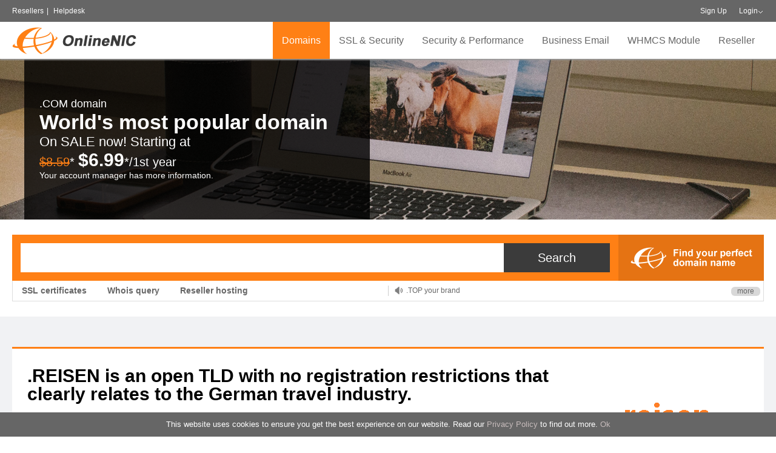

--- FILE ---
content_type: text/html; charset=UTF-8
request_url: http://www.onlinenic.com/en/Domains/domainsinfo/52/272.html
body_size: 18194
content:
<!DOCTYPE html>
<html>
<head>
    <meta charset="UTF-8">
    <meta name="renderer" content="webkit">
    <meta http-equiv="X-UA-Compatible" content="IE=edge,chrome=1">
    <meta name="viewport" content="width=device-width, initial-scale=1.0, maximum-scale=1.0, user-scalable=0"/>
    <meta name="apple-mobile-web-app-capable" content="yes"/>
    <meta name="apple-mobile-web-app-status-bar-style" content="black"/>
    <meta name="format-detection" content="telephone=no"/>
    <meta name="wap-font-scale" content="no">
    <meta name="description" content="Register .REISEN Domain Names - Find your .REISEN domain at OnlineNIC, a leading registrar. Buy a cheap .REISEN domain name now.">
<title>.REISEN Domain Name - register .REISEN domain</title>    
<script type="text/javascript" src="/en/public/default/js/jquery.1.12.4.min.js"></script>
    <script type="text/javascript" src="/en/public/default/js/jquery.scrollTo.min.js"></script>
    <script type="text/javascript" async src="/en/public/default/js/henfon.js"></script>
    <script type="text/javascript" async src="/en/public/default/js/login.js"></script>
    <link rel="stylesheet" rel="preload" type="text/css" href="/en/public/default/js/theme/default/layer.css">
    <script type="text/javascript" async src="/en/public/default/js/layer.js"></script>
    <!--    <script type="text/javascript" async src="--><!--public/default/js/portrayal.js"></script>-->
    <link href="/en/public/default/css/main.css" type="text/css" rel="stylesheet">
    <!-- Google Tag Manager -->
    <script>(function(w,d,s,l,i){w[l]=w[l]||[];w[l].push({'gtm.start':
            new Date().getTime(),event:'gtm.js'});var f=d.getElementsByTagName(s)[0],
            j=d.createElement(s),dl=l!='dataLayer'?'&l='+l:'';j.async=true;j.src=
            'https://www.googletagmanager.com/gtm.js?id='+i+dl;f.parentNode.insertBefore(j,f);
        })(window,document,'script','dataLayer','GTM-NJ8ZJVS');</script>
    <!-- End Google Tag Manager -->
    <style>
        .conls a {
            display: block;
            width: 34%;
            margin: 15px 3% 0;
            float: left;
        }
        .wrap {
            width: 1240px;
        }
        .cloud1 {
            width: 50%;
            margin-left: -6%;
        }
        .cloud2 {
            width: 50%;
            position: absolute;
            right: 0;
            border: none;
            border-left: 1px solid rgba(200,200,200,0.2);
            padding-left: 3%;
        }
        .cloud_mod {
            width: 21%;
            display: inline-block;
            padding-top: 7%;
        }
        .cloud_mod_t1 {
            font-family: 'Myriad Pro Bold', 'Myriad Pro';
            font-weight: 700;
            font-size: 16px;
            cursor: pointer;
            margin-bottom: 20px;
            color: #FFCC99;

        }
        .cloud_mod_t2 {
            margin: 10px;
            margin-bottom: 20px;
        }
        .cloud_mod_t2 a,.cloud_mod_t2 a:hover {
            color: #fff!important;
            font-family: 'Myriad Pro Bold', 'Myriad Pro';
            font-size: 16px;
            cursor: pointer;
            margin-bottom: 20px;
            border: 2px solid #fff;
            padding: 2px 8px;
        }
        .cloud_mod_t3 {
            background-color: rgba(255, 128, 21, 1);
            font-family: 'Arial Negreta', 'Arial Normal', 'Arial';
            font-weight: 700;
            font-style: normal;
            font-size: 18px;
            width: 80%;
            height: 40px;
            cursor: pointer;
            text-align: center;
            line-height: 40px;
            margin: 20px auto;
            color: #fff;
            position: relative;
            top: -10px;
            border-radius: 4px;
        }
        .cloud_mod_img1 {
            width: 100%;
            margin-top: -80px;
        }
        .cloud_mod2 {
            width: 32.5%;
            display: inline-block;
            text-align: center;
            padding-top: 3%;
            font-family: 'Arial Negreta', 'Arial Normal', 'Arial';
            font-weight: 700;
            font-style: normal;
            font-size: 18px;
        }
        .cloud_mod_img2 {
            width: 88%;
            cursor: pointer;
        }
        .cloud_mod img {
            cursor: pointer;
        }
        .preslo {
            width: 1240px;
        }
        .cloud_mod2 p {
            font-size: 17px;
            text-align: left;
            line-height: 34px;
            cursor: pointer;
        }
        .cloud_mod_img3 {
            position: absolute;
            top: 8%;
        }

        .preslo .tit1 {
            font-family: 'Arial Negreta', 'Arial Normal', 'Arial';
            font-weight: 700;
            font-style: normal;
            font-size: 28px;
            position: relative;
        }
        .preslo .tit1 a {
            color: #FF8015!important;
            padding-bottom: 16px;
        }
        .preslo .tit1 .new {
            background-color: rgba(255, 128, 21, 1);
            font-family: 'Arial Negreta', 'Arial Normal', 'Arial';
            font-weight: 700;
            font-size: 19px;
            color: #FFFFFF;
            padding: 4px 10px;
            border-radius: 20px;
            position: absolute;
            margin-left: 10px;
        }
        .preslo .tit2 {
            color: #FF8015;
            font-size: 20px;
            font-family: 'Arial Normal', 'Arial';
            margin-top: 20px;
            cursor: pointer;
        }
        .preslo .tit3 {
            color: #fff;
            font-size: 16px;
            font-family: 'Arial Normal', 'Arial';
            margin: 10px auto;
            cursor: pointer;
        }
        .preslo .tit4 {
            margin: 20px auto;
            padding-left: 16px;
        }
        .preslo .tit4 li{
            margin: 10px auto;
            font-family: 'Arial Normal', 'Arial';
            list-style: disc;
            letter-spacing: 1px;
        }


        @media (max-width: 1200px) {
            .wrap {
                width: 100%;
                padding: 0 2%;
            }
            .cloud1,.cloud2 {
                width: 100%;
                position: relative;
                left: 5%;
                display: block;
                top: -40px;
            }
            .cloud_mod_t2 a, .cloud_mod_t2 a:hover {
                color: #666!important;
                border-color: #666;
            }
            .cloud_mod_img1 {
                margin-left: 50px;
            }
            .cloud_mod2 {
                color: #666;
            }
            .lestof {
                width: 100%!important;
            }
        }
        @media (max-width: 650px) {
            .morelt {
                display: none;
            }
            .preslo {
                width: 100%;
            }

            .cloud1, .cloud2 {
                width: 100%;
                position: relative;
                left: 5%;
                top: 0;
            }

            .cloud_mod {
                width: 49%!important;
            }

            .text_box, .text_box_small {
                width: 100% !important;
            }
            .cloud_mod_t1 {
                font-size: 14px;
            }
            .cloud_mod_t2 a, .cloud_mod_t2 a:hover {
                font-size: 14px;
            }
            .cloud_mod_img1 {
                width: 100%;
                margin-left: 0px;
            }
            .cloud_mod_t3 {
                width: 60%;
            }
            .cloud_mod_img3 {
                width: 80%;
            }


        }

        #loadingOverlay {
            position: fixed;
            top: 0;
            left: 0;
            width: 100%;
            height: 100%;
            background-color: rgba(0, 0, 0, 0.5);
            display: none;
            justify-content: center;
            align-items: center;
            z-index: 9999999;
        }

        #loadingSpinner {
            position: fixed;
            top: 50%;
            left: 50%;
            border: 4px solid #f3f3f3;
            border-top: 4px solid #3498db;
            border-radius: 50%;
            width: 40px;
            height: 40px;
            animation: spin 1s linear infinite;
        }

        @keyframes spin {
            0% {
                transform: rotate(0deg);
            }
            100% {
                transform: rotate(360deg);
            }
        }
    </style>
    <!--all-->
    <!--[if IE]>
    <script src="/en/public/default/js/html5shiv.js"></script>
    <script src="/en/public/default/js/respond.js"></script>
    <![endif]-->

	    <script>
        (function (i, s, o, g, r, a, m) {
            i['GoogleAnalyticsObject'] = r;
            i[r] = i[r] || function () {
                (i[r].q = i[r].q || []).push(arguments)
            }, i[r].l = 1 * new Date();
            a = s.createElement(o),
                m = s.getElementsByTagName(o)[0];
            a.async = 1;
            a.src = g;
            m.parentNode.insertBefore(a, m)
        })(window, document, 'script', '//www.google-analytics.com/analytics.js', 'ga');

        ga('create', 'UA-44359755-1', 'onlinenic.com');
        ga('send', 'pageview');
    </script>
    <!-- Hotjar Tracking Code for onlinenic.com -->
    <script>

        $(function () {
            $.ajax({
                url: '/cp_english/check_login.php',
                async: true,
                type: 'GET',
                dataType: 'text',
                success: function (e) {
                    if (e != 1) {
                        var html = "<div class=\" rel fl old_login_class\">\n" +
                            "              <a href=\"/en/Home/register.html\" style=\"color:#fff;\">Sign Up</a>\n" +
                            "          </div>\n" +
                            "          <div class=\"loest rel fl old_login_class\">\n" +
                            "              <span id=\"loginBtn\"><a href=\"/en/Home/login.html\" style=\"color:#fff;\">Login</a></span>\n" +
                            "          \n" +
                            "              <div id=\"loginDiv\" class=\"ltols\">\n" +
                            "                <div class=\"sope\"><input id=\"user\" autocomplete=\"off\" name=\"user\" size='11' value=\"\" type=\"text\" placeholder=\"Login ID\"></div>\n" +
                            "                <div class=\"sope\"><input name='password' id=\"password\" onkeydown='login(event)' value=\"\" type=\"password\" placeholder=\"Password\"></div>\n" +
                            "                <div class=\"sope tr-verify-code\" style=\"visibility:hidden;display:none;\"><input type=\"text\" id=\"verifycode\" value=\"\"  name=\"verifycode\" placeholder=\"Verification Code\" class=\"logininput floatl\" onkeydown=\"login(event)\" /></div>\n" +
                            "                <div class=\"cate\"><input name=\"backurl\" type=\"hidden\" value=\"\" /><input id=\"login_btn\" type=\"submit\" value=\"Login\" onclick=\"loginButtonClick()\"><a href=\"/en/Home/forget.html\">Forget Details?</a></div>\n" +
                            "              </div>\n" +
                            "         \n" +
                            "          </div>";
                        $('.login-div').html(html);
                    }
                }
            })
        })

        function showLoading() {
            $('#loadingOverlay').show();
        }

        function hideLoading() {
            $('#loadingOverlay').hide();
        }

        function error_hide(){
            setTimeout(function () {
                $('.error').hide();
            }, 2000)
        }

        function alertZoho(msg) {
            // alert(msg)
            // $('#msgarea').val(msg);
            document.getElementById("zsiq_agtpic").click();
            // document.getElementsByClassName('sqico-chat')[0].click();

            // var input = document.querySelector('#msgarea')
            // document.getElementById('msgarea').innerText = msg
            // $('.txtarewrap').find('textarea').text(msg)


            // setNativeValue(document.getElementById('msgarea'),"cjavapy");
            // document.getElementById('msgarea').dispatchEvent(new Event('input', { bubbles: true }));

            // document.getElementById("sqico-send").click();
        }
    </script>

	<!-- Global site tag (gtag.js) - Google Ads: 981945515 -->
<script async src="https://www.googletagmanager.com/gtag/js?id=AW-981945515"></script>
<script>
  window.dataLayer = window.dataLayer || [];
  function gtag(){dataLayer.push(arguments);}
  gtag('js', new Date());

  gtag('config', 'AW-981945515');
</script>
    
    
</head>
<body onbeforeunload="getMsg()">
<!-- Google Tag Manager (noscript) -->
<noscript><iframe src="https://www.googletagmanager.com/ns.html?id=GTM-NJ8ZJVS"
                  height="0" width="0" style="display:none;visibility:hidden"></iframe></noscript>
<!-- End Google Tag Manager (noscript) -->

<div id="loadingOverlay">
    <div id="loadingSpinner"></div>
</div>

<div class="top">
    <div class="T-head">
        <div class="wrap">
            <div class="lsmes fl"><a href="/en/Reseller/index/18.html.html">Resellers</a><em>|</em>
                              <!--      <a href="/en/Reseller/faq.html"
                       target="_blank">OnlineNIC LiveChat Services is undergoing maintenance. Starts: 07:00 AM UTC End: 09:00 AM UTC +0. Fo</a>  -->
                            <!--    <em>|</em> -->  <a href="https://helpdesk.onlinenic.com">Helpdesk</a></div>
            <div class="ofenls fr">
                <div class="login-div">
                                            <div class=" rel fl old_login_class">
                            <a href="/en/Home/register.html" style="color:#fff;">Sign Up</a>
                        </div>
                        <div class="loest rel fl old_login_class">
                            <span id="loginBtn"><a href="/en/Home/login.html"
                                                   style="color:#fff;">Login</a></span>

                            <div id="loginDiv" class="ltols">
                                <div class="sope"><input id="user" autocomplete="off" name="user" size='11' value=""
                                                         type="text" placeholder="Login ID"></div>
                                <div class="sope"><input name='password' id="password" onkeydown='login(event)' value=""
                                                         type="password" placeholder="Password"></div>
                                <div class="sope tr-verify-code" style="visibility:hidden;display:none;"><input
                                            type="text" id="verifycode" value="" name="verifycode"
                                            placeholder="Verification Code" class="logininput floatl"
                                            onkeydown="login(event)"/></div>
                                <div class="cate"><input name="backurl" type="hidden" value=""/><input id="login_btn"
                                                                                                       type="submit"
                                                                                                       value="Login"><a
                                            href="/en/Home/forget.html">Forget Details?</a></div>
                            </div>

                        </div>
                                    </div>
                <div class="sp-car fl" style="display:none;">
                                            <a href="https://www.onlinenic.com/" target="_blank">&nbsp;&nbsp; Cart (0): $0.00</a>
                                    </div>
                <br class="clear">
            </div>
            <br class="clear">
        </div>
    </div>
    <div class="wrap rel">
        <div class="logo fl">
                            <a href="/en/Home/index.html"><img
        		src="/en/public/upload/images/20171227/1514361457.png"></a>    
		        </div>
        <div class="mob-nav"></div>
        <ul class="T-nav fr">
            <li class="more">
                <a href="/en/Domains/index/19.html">Domains</a>
                <div class="preslo none">
                                            <div class="rolos repse pad35s fl">
                            <div class="castl">
                                     									<p>
                                        <a href="/en/Domains/index/19.html">Register A Domain</a>
                                    </p>
                                									<p>
                                        <a href="/en/Domains/aftermarket/20.html">Premium Domain Name</a>
                                    </p>
                                									<p>
                                        <a href="/en/Domains/domainreseller/21.html">Domain Reseller</a>
                                    </p>
                                									<p>
                                        <a href="/en/Domains/freeservice/22.html">Free Service</a>
                                    </p>
                                                            </div>
                        </div>
                                                                <div class="rolos repse pad35s fl">
                            <div class="castl">
                                                                    <p>
                                        <a href="/en/Domains/domainpromotions/23.html">Promotions</a>
                                    </p>
                                                                    <p>
                                        <a href="/en/Domains/addons/24.html">Domain Add-Ons</a>
                                    </p>
                                                                    <p>
                                        <a href="/en/Domains/whois/25.html">Domain Name Whois</a>
                                    </p>
                                                            </div>
                        </div>
                                                                <div class="rolos repse pad35s fl">
                            <div class="castl">
                                                                    <p>
                                        <a href="/en/Domains/monetizing/26.html">Domain Monetizing</a>
                                    </p>
                                                                    <p>
                                        <a href="/en/Domains/domainprivacy/129.html">Domain Privacy</a>
                                    </p>
                                                                                            </div>
                        </div>
                                                                <div class="lestof fr" style="border:none;">
                            <div class="tit"><a
                                        href="/en/Domains/newgtlds.html">New gTLDS</a>
                            </div>
                            <div class="con">With hundreds of new gTLDS available,&nbsp;now&nbsp;we have a lot more options to get the right name that fits your business or service. Its more memorable, more meaningful and more relevant.&nbsp;</div>
                            <div class="hret"><a href="/en/Domains/newgtlds.html">Learn more</a></div>
                        </div>
                                        <br class="clear">
                </div>
            </li>
            <li class="more">
                <a href="/en/Certificates/ssl.html">SSL & Security</a>
                <div class="preslo none">
                    <div class="lestof fl">

                                                    <div class="tit"><a
                                        href="/en/Certificates/index/47.html">SSL Certificates</a>
                            </div>
                            <div class="con">The key to cyber security is to always stay one step ahead. Nowadays, no component of security solution in defending your website is more important than SSL/TLS.&nbsp;</div>
                            <div class="hret" id="ssl-tools"><a href="/en/Certificates/ssltools.html"
                                                                style="text-transform: none;">SSL Tools</a>
                                <a href="/en/Certificates/sslprices/RapidSSL.html#product"
                                   style="text-transform: none;margin-left: 30px;">Partner Pricing</a>
<a href="https://onlinenic.com/en/Certificates/sslwizard.html"
                                   style="text-transform: none;margin-left: 30px;">SSL wizard</a>
                            </div>
                            <div class="hret" style="width: 155px;display: inline-block"><a
                                        href="https://onlinenic.com/en/Certificates/caas.html" class="cur"
                                        style="display: inline-block;width: 265px;text-align: center;line-height: 44px;color: #fff;background: #ff8015;border-radius: 5px;font-size: 16px;font-weight: bold;position: relative;top: -11px;border: none;">SSL Automation Product</a></div>
                            <!--<div class="hret" style="width: 155px;display: inline-block;margin-left: 15px;"><a href="/en/Certificates/ssl_install.html" class="cur" style="display: inline-block;width: 205px;text-align: center;line-height: 44px;color: #fff;background: #ff8015;border-radius: 5px;font-size: 16px;font-weight: bold;position: relative;top: -11px;border: none;">Free Installation</a></div>-->
                            <!--<div class="hret" style="width: 155px;display: inline-block;margin-left: 15px;"><a href="/en/Home/digicert_campaign.html" class="cur" style="display: inline-block;width: 155px;text-align: center;line-height: 44px;color: #fff;background: #ff8015;border-radius: 5px;font-size: 18px;font-weight: bold;position: relative;top: -11px;border: none;">CAMPAIGN</a></div>-->
                                            </div>
                    <div class="miclt fl">
                        <div class="tit"><a href="/en/Certificates/ssl.html">SSL Brands</a>
                        </div>
                        <div class="conls">
                            <!--
                            <a href=""><img src="" data-original="public/default/testimg/t01.jpg" width="100%"><span></span></a>
                    -->                            <a href="/en/Certificates/brandsdetail/Digicert.html" class="cur"><img
                                        src="/en/public/images/symantec-brand.png"
                                        data-original="/en/public/default/testimg/t01.jpg"
                                        width="100%"><span>Symantec</span></a>
                            <a href="/en/Certificates/brandsdetail/GeoTrust.html" class="cur"><img
                                        src="/en/public/images/Geo-Trust-brand.png"
                                        data-original="/en/public/default/testimg/t01.jpg"
                                        width="100%"><span>GeoTrust</span></a>
                            <a href="/en/Certificates/brandsdetail/RapidSSL.html" class="cur"><img
                                        src="/en/public/images/Rapid-brand.png"
                                        data-original="/en/public/default/testimg/t01.jpg"
                                        width="100%"><span>RapidSSL</span></a>
                            <a href="/en/Certificates/brandsdetail/Sectigo.html" class="cur"><img
                                        src="/en/public/images/Sectigo-brand.png"
                                        data-original="/en/public/default/testimg/t01.jpg"
                                        width="100%"><span>Sectigo</span></a>
                            <a href="/en/Certificates/brandsdetail/Sectigo Positive.html" class="cur"><img
                                        src="/en/public/images/Positive-Brand.png"
                                        data-original="/en/public/default/testimg/t01.jpg" width="100%"><span>Sectigo Positive</span></a>

                        </div>
                    </div>
                    <div class="rolos fr">
                        <div class="tit"><a>SSL types</a></div>
                        <div class="castl">
                                                                                                                                                                                    <p><a href="javascript:"
                                                  onClick="gettype('DV Certificates(Basic certificate)','45')">DV Certificates(Basic certificate)</a>
                                            </p>
                                                                                                                                                                                                <p><a href="javascript:"
                                                  onClick="gettype('OV Certificates (High assurance)','875')">OV Certificates (High assurance)</a>
                                            </p>
                                                                                                                                                                                                <p><a href="javascript:"
                                                  onClick="gettype('EV Certificates (Maximum Trust)','72')">EV Certificates (Maximum Trust)</a>
                                            </p>
                                                                                                                                                                                                <p><a href="javascript:"
                                                  onClick="gettype('Multi-Domain/SAN/UCC certificates','876')">Multi-Domain/SAN/UCC certificates</a>
                                            </p>
                                                                                                                                                                                                <p><a href="javascript:"
                                                  onClick="gettype('Wildcard Certificates','877')">Wildcard Certificates</a>
                                            </p>
                                                                                                                                                                                                <p><a href="javascript:"
                                                  onClick="gettype('Code Signing Products','878')">Code Signing Products</a>
                                            </p>
                                                                                                                                                                                                                                                                    <p><a href="http://10.35.60.24/en/Certificates/emailCertificate.html">Email Certificate</a>
											</p>
                                                                                                                            </div>
                        <div class="tit"><a>Website Security</a></div>
                        <div class="castl">
                            <p><a href="/en/Certificates/sitelock.html">Site Lock</a>
                            </p>
                        </div>

                    </div>
                    <br class="clear">
                </div>
            </li>
            <li class="more cloud_tab" style="display:none">
                <a href="/en/Cloud/index.html" style="font-weight: bold;">Cloud</a>

                <div class="preslo none cloudd">
                    <div class="lestof" style="width: 100%;border: none">
                        <div class=" fl cloud1">
                            <div class="cloud_mod2" style="float: left;">
                                <img src="/en/public/images/aws.png" alt="" class="cloud_mod_img2" onclick="window.location.href='/en/Cloud/aws.html'">
                            </div>
                            <div class="cloud_mod2" style="width: 45%;">
                                <p onclick="window.location.href='/en/cloud/awsCloud.html'">Managed AWS Cloud >></p>
                                <p onclick="window.location.href='/en/cloud/moveToCloud.html'">Move to Managed Cloud >></p>
                                <p onclick="window.location.href='/en/cloud/cloudOptimization.html'">Cloud Optimization >></p>
                                <p onclick="window.location.href='/en/cloud/devOpsAndAutomation.html'">Software DevOps & Automation</p>
                                <p onclick="window.location.href='/en/cloud/cloudMigration.html'">On-Premises to Cloud >></p>
                            </div>
                            <div class="cloud_mod2" style="float: right;">
                                <img src="/en/public/images/aws_partner.png" alt="" class="cloud_mod_img3">
                            </div>
                        </div>
                        <div class=" fl cloud2">
                            <!--<div class="cloud_mod" style="width: 23%;">
                                <div class="cloud_mod_t1">Competitive price</div>
                                <div class="cloud_mod_t1">Dedicated Line</div>
                                <div class="cloud_mod_t1">Asian Special</div>
                            </div>-->
                            <div class="cloud_mod" style="width: 35%">
                                <div class="cloud_mod_t2"><a href="/en/Cloud/product/141.html">Pricing</a></div>
                                <div class="cloud_mod_t2"><a href="/en/Partner/index.html">Partner Program</a></div>
                                <div class="cloud_mod_t2"><a href="https://cloud.onlinenic.com/server/buy.html">calculator</a></div>
                            </div>
                            <div class="cloud_mod" style="width: 28%;">
                                <img src="/en/public/images/onlinenic_cloud.png" class="cloud_mod_img1" alt="" onclick="window.location.href='/en/Cloud/index.html'">
                            </div>
                            <div class="cloud_mod">
                                <div class="cloud_mod_t3" onclick="winsow.location.href='/en/Cloud/index.html'">
                                    ECS
                                </div>
                                <div class="cloud_mod_t3" onclick="winsow.location.href='/en/Cloud/product/141.html'">
                                    ELB
                                </div>
                            </div>
                        </div>
                    </div>

                    <div class="lestof fl" style="width: 470px">

                        <div class="tit1" onclick="window.location.href='/en/cloud/resellerCloudSolution.html'" style="cursor: pointer"><a>Managed Cloud Solutions <span class="new">NEW</span></a>
                        </div>

                        <div class="tit2" onclick="window.location.href='/en/cloud/resellerCloudSolution.html'" style="cursor: pointer">
                            Cloud Reseller Hosting
                        </div>
                        <p class="tit3">Your better choice for your fast-growing websites and reseller hosting business.</p>
                        <div class="tit2">
                            Cloud Web hosting(coming soon)
                        </div>
                        <p class="tit3">Best Value Plan for the web Hosting Starters, as low as $1.98 /mo, dedicated IP supported.</p>
                    </div>
                    <div class="miclt fl">
                        <div class="tit1"><a >Full Managed Services</a>
                        </div>
                        <div class="conls">
                            <ul class="tit4">
                                <li>24*7 Monitor</li>
                                <li>Security Audit</li>
                                <li>Monthly Report</li>
                                <li>Enhanced Backup</li>
                                <li>Server Patches</li>
                            </ul>
                        </div>
                    </div>
                    <div class="rolos fr">
                        <div class="tit1"><a>Service Addon</a></div>
                        <div class="castl">
                            <ul class="tit4">
                                <li>Affordable Cpanel license</li>
                                <li>WHMCS license</li>
                                <li>Softaculous</li>
                                <li>Plesk</li>
                            </ul>
                        </div>
                    </div>

                    <br class="clear">
                </div>
            </li>
            <li class="more" style="display:none">
                <a href="/en/Host/index/58.html">Reseller Hosting</a>
                <div class="preslo none">
                    <div class="pciel fl"><a href="/en/Host/index/58.html"><img width="260" height="195" src="/en/public/upload/images/20171215/1513318812.jpg"></a>
                    </div>
                    <div class="rolos repse pad35s fl">
                        <div class="tit"><a
                                    href="/en/Host/index/58.html">Reseller Hosting</a>
                        </div>
                        <div class="castl">
                            <p>
                                <a href="/en/Host/index/58.html">For reseller hosting</a>
                            </p>
                        </div>
                        <div class="tit"><a
                                    href="/en/Host/index/115.html">Personal Hosting</a>
                        </div>
                        <div class="castl">
                            <p>
                                <a href="/en/Host/index/115.html">For individual/small website</a>
                            </p>
                        </div>

                        <div class="hret"><a href="/en/Content/content/112.html">Demo</a></div>
                    </div>
                                            <div class="lestof blole fr" style="border:none;">
                            <div class="tit"><a
                                        href="/en/Host/index/58.html">Hosting Services</a>
                            </div>
                            <div class="con"><p>We all know that finding a cheap, reliable web hosting with unlimited user accounts is not a simple task so we&#39;ve put all the information you need in one place to help you make your decision.</p><p>cPanel Contrl Panel</p><p>Full-Featured Linux Plan</p><p>Unlimited Domains</p><p>Email</p><p>DB Support</p><p><br/></p></div>
                            <div class="hret"><a href="/en/Host/index/58.html">Learn more</a>
                            </div>
                        </div>
                                        <br class="clear">
                </div>
            </li>
			<li class=""><a href="/en/application-services/index.html">Security & Performance</a>
            <!--            <li><a href="/en/cloud/cdnactivity.html">CDN</a>-->
            <!--                <img style="width: 30px;float: right;margin-top: -55px;"-->
            <!--                     src="--><!--public/default/images/new.png"></li>-->
            <li class="">
                <a href="/en/Email/index/16.html">Business Email</a>
<!--<img style="width: 30px;float: right;margin-top: -55px;"
                     src="/en/public/default/images/new.png"></li>-->
            </li>
            <li><a href="/en/Module/index/17.html">WHMCS Module</a></li>
            <li class="more">
                <a href="/en/Reseller/index/18.html">Reseller</a>
                <div class="preslo none">
                    <div class="odols fl">
                        <p><a href="/en/Domains/index/193.html">Reseller program</a></p>
                        <p><a href="/en/Domains/index/192.html">Product pricing</a></p>
                        <p><a href="/en/Domains/freeservice/22.html">Value Added service</a></p>
                        <p><a href="/en/Home/referral.html">Referral program</a></p>
                    </div>
                    <div class="tachloe fr">
                        <ul>
                            <li><a href="mailto:sales@onlinenic.com" class="tl01"><span>Professional and dedicated account manager</span></a>
                            </li>
                            <li><a class="tl02"><span>High Margin</span></a></li>
                            <li><a href="/en/Reseller/join.html"
                                   class="tl03"><span>24/7 Support</span></a></li>
                            <li><a href="/en/Domains/index/19.html" class="tl04"><span>A one-stop domain name service provider</span></a>
                            </li>
                            <li><a class="tl05"><span>Extensive portfolio of high margin services</span></a></li>
                            <li><a href="/en/Home/register.html" class="tl06"><span>Sign up now</span></a>
                            </li>
                        </ul>
                    </div>
                    <br class="clear">
                </div>
            </li>

        </ul>
    </div>
</div>
<div class="bg-colt none"></div>
<div style=" display:none">
    <form action="/en/Certificates/ssltype.html" method="post">
        <input type="hidden" name="action" value="c2VhcmNo">
        <input name="type" id="type" type="text" class="idle">
        <input name="typeid" id="typeid" type="text" class="idle">
        <input type="submit" id="typesubmit">
    </form>
    <script>
        $('li.more').on('mouseover', function () {
            $('.bg-colt').css('height','305px');
            if ($(this).hasClass('cloud_tab')) {
                $('.bg-colt').css('height','580px');
            }
        });


        function gettype(title, id) {
            $('#type').val(title);
            $('#typeid').val(id);
            $('#typesubmit').click();
        }

        var tjSecond = 0;
        var timeId = window.setInterval(function () {
            tjSecond++
            if (tjSecond >= 180)
                window.clearInterval(timeId);
        }, 1000);

        function isMobile() {
            if (navigator.userAgent.match(/Android/i)
                || navigator.userAgent.match(/webOS/i)
                || navigator.userAgent.match(/iPhone/i)
                || navigator.userAgent.match(/iPad/i)
                || navigator.userAgent.match(/iPod/i)
                || navigator.userAgent.match(/BlackBerry/i)
                || navigator.userAgent.match(/Windows Phone/i)
            ) return true;
            return false;
        }

        if (isMobile()) {
            $('#ssl-tools').attr('class', 'tit');
        } else {
            $('#ssl-tools').attr('class', 'hret');
        }

        function getMsg() {
            $.ajax({
                cache: false,
                type: "POST",
                url: "/en/Ajax/cookieLog",
                async: false, //??????????????
                data: {
                    c_id: "wqLU6p1769068558",
                    customer_id: "",
                    ip: "3.144.128.250",
                    url: "/en/index.php5/Domains/domainsinfo/52/272.html",
                    date: "2026-01-22 15:55:58",
                    browser: "Mozilla/5.0 (Macintosh; Intel Mac OS X 10_15_7) AppleWebKit/537.36 (KHTML, like Gecko) Chrome/131.0.0.0 Safari/537.36; ClaudeBot/1.0; +claudebot@anthropic.com)",
                    s_time: tjSecond,
                    from: ""
                }
            });
        }
    </script>
</div>
<div class="nys-old rel" style="background-image:url(/en/public/upload/images/20171211/1512953333.jpg);">
  <div class="bgco">
    <div class="tab-cel">
      <p class="p1">.COM domain</p><p class="p2">World&#39;s most popular domain</p><p class="p3">On SALE now! Starting at</p><p class="p4"><span style="text-decoration:line-through;">$8.59</span>* <strong>$6.99</strong>*/1st year</p><p class="p5">Your account manager has more information.</p>    </div>
  </div>
</div>
<div class="caslot">
  <div class="wrap">
    <div class="pasltd mt0s">
      <div class="paleic">
        <div class="deotns poloe">
          <script type="text/javascript">
function search_OnSubmit2() {
	var KeyWord = $("#KeyWord").val();
	if (KeyWord.length <= 0) {
		alert("Please enter key words");
		return false;
	}
}
</script>
<form action="/en/Domains/search.html" method="post" onsubmit="javascript:return search_OnSubmit2(this);">
<input type="hidden" name="action" value="c2VhcmNo">
<input name="keyword" id="KeyWord" type="text" class="idle" value="">
<!--<div class="blios">
  <input name="type" type="hidden" value="ALL">
  <span>ALL</span>
  <p class="diset">
    <a href="javascript:;" cpid="ALL">ALL</a>
        <a href="javascript:;" cpid=".ORG.LC">.ORG.LC</a>
      <a href="javascript:;" cpid=".SUPPORT">.SUPPORT</a>
      <a href="javascript:;" cpid=".ORG.VC">.ORG.VC</a>
      <a href="javascript:;" cpid=".SURF">.SURF</a>
      <a href="javascript:;" cpid=".P.LC">.P.LC</a>
      <a href="javascript:;" cpid=".SURGERY">.SURGERY</a>
      <a href="javascript:;" cpid=".PRO 2LD">.PRO 2LD</a>
      <a href="javascript:;" cpid=".SYDNEY">.SYDNEY</a>
      <a href="javascript:;" cpid=".PRO 3LD">.PRO 3LD</a>
      <a href="javascript:;" cpid=".SYSTEMS">.SYSTEMS</a>
      <a href="javascript:;" cpid=".PW">.PW</a>
      <a href="javascript:;" cpid=".TATTOO">.TATTOO</a>
      <a href="javascript:;" cpid=".SC">.SC</a>
      <a href="javascript:;" cpid=".TAX">.TAX</a>
      <a href="javascript:;" cpid=".TEL">.TEL</a>
      <a href="javascript:;" cpid=".TAXI">.TAXI</a>
      <a href="javascript:;" cpid=".TV">.TV</a>
      <a href="javascript:;" cpid=".TEAM">.TEAM</a>
      <a href="javascript:;" cpid=".TW 2LD">.TW 2LD</a>
      <a href="javascript:;" cpid=".TECH">.TECH</a>
      <a href="javascript:;" cpid=".TW 3LD">.TW 3LD</a>
      <a href="javascript:;" cpid=".TECHNOLOGY">.TECHNOLOGY</a>
      <a href="javascript:;" cpid=".UK 2LD">.UK 2LD</a>
      <a href="javascript:;" cpid=".TENNIS">.TENNIS</a>
      <a href="javascript:;" cpid=".UK 3LD">.UK 3LD</a>
      <a href="javascript:;" cpid=".THEATER">.THEATER</a>
      <a href="javascript:;" cpid=".US">.US</a>
      <a href="javascript:;" cpid=".THEATRE">.THEATRE</a>
      <a href="javascript:;" cpid=".VC">.VC</a>
      <a href="javascript:;" cpid=".TICKETS">.TICKETS</a>
      <a href="javascript:;" cpid=".VN 2LD">.VN 2LD</a>
      <a href="javascript:;" cpid=".TIENDA">.TIENDA</a>
      <a href="javascript:;" cpid=".VN 3LD">.VN 3LD</a>
      <a href="javascript:;" cpid=".TIPS">.TIPS</a>
      <a href="javascript:;" cpid=".WS >4C">.WS >4C</a>
      <a href="javascript:;" cpid=".TIRES">.TIRES</a>
      <a href="javascript:;" cpid=".WS 2C">.WS 2C</a>
      <a href="javascript:;" cpid=".TODAY">.TODAY</a>
      <a href="javascript:;" cpid=".WS 3C">.WS 3C</a>
      <a href="javascript:;" cpid=".TOKYO">.TOKYO</a>
      <a href="javascript:;" cpid=".XXX">.XXX</a>
      <a href="javascript:;" cpid=".TOOLS">.TOOLS</a>
      <a href="javascript:;" cpid=".ACADEMY">.ACADEMY</a>
      <a href="javascript:;" cpid=".TOP">.TOP</a>
      <a href="javascript:;" cpid=".ACCOUNTANT">.ACCOUNTANT</a>
      <a href="javascript:;" cpid=".TOURS">.TOURS</a>
      <a href="javascript:;" cpid=".ACCOUNTANTS">.ACCOUNTANTS</a>
      <a href="javascript:;" cpid=".TOWN">.TOWN</a>
      <a href="javascript:;" cpid=".ADULT">.ADULT</a>
      <a href="javascript:;" cpid=".TOYS">.TOYS</a>
      <a href="javascript:;" cpid=".AGENCY">.AGENCY</a>
      <a href="javascript:;" cpid=".TRADE">.TRADE</a>
      <a href="javascript:;" cpid=".APARTMENTS">.APARTMENTS</a>
      <a href="javascript:;" cpid=".TRAINING">.TRAINING</a>
      <a href="javascript:;" cpid=".ART">.ART</a>
      <a href="javascript:;" cpid=".UNIVERSITY">.UNIVERSITY</a>
      <a href="javascript:;" cpid=".ASSOCIATES">.ASSOCIATES</a>
      <a href="javascript:;" cpid=".US">.US</a>
      <a href="javascript:;" cpid=".AUDIO">.AUDIO</a>
      <a href="javascript:;" cpid=".VACATIONS">.VACATIONS</a>
      <a href="javascript:;" cpid=".AUTO">.AUTO</a>
      <a href="javascript:;" cpid=".VENTURES">.VENTURES</a>
      <a href="javascript:;" cpid=".BAR">.BAR</a>
      <a href="javascript:;" cpid=".VIAJES">.VIAJES</a>
      <a href="javascript:;" cpid=".BARGAINS">.BARGAINS</a>
      <a href="javascript:;" cpid=".VILLAS">.VILLAS</a>
      <a href="javascript:;" cpid=".BAYERN">.BAYERN</a>
      <a href="javascript:;" cpid=".VIN">.VIN</a>
      <a href="javascript:;" cpid=".BEER">.BEER</a>
      <a href="javascript:;" cpid=".VIP">.VIP</a>
      <a href="javascript:;" cpid=".BET">.BET</a>
      <a href="javascript:;" cpid=".VISION">.VISION</a>
      <a href="javascript:;" cpid=".BID">.BID</a>
      <a href="javascript:;" cpid=".VODKA">.VODKA</a>
      <a href="javascript:;" cpid=".BIKE">.BIKE</a>
      <a href="javascript:;" cpid=".VOTE">.VOTE</a>
      <a href="javascript:;" cpid=".BINGO">.BINGO</a>
      <a href="javascript:;" cpid=".VOTO">.VOTO</a>
      <a href="javascript:;" cpid=".BLACK">.BLACK</a>
      <a href="javascript:;" cpid=".VOYAGE">.VOYAGE</a>
      <a href="javascript:;" cpid=".BLACKFRIDAY">.BLACKFRIDAY</a>
      <a href="javascript:;" cpid=".WALES">.WALES</a>
      <a href="javascript:;" cpid=".BLOG">.BLOG</a>
      <a href="javascript:;" cpid=".WATCH">.WATCH</a>
      <a href="javascript:;" cpid=".BLUE">.BLUE</a>
      <a href="javascript:;" cpid=".WEBCAM">.WEBCAM</a>
      <a href="javascript:;" cpid=".BOUTIQUE">.BOUTIQUE</a>
      <a href="javascript:;" cpid=".WEBSITE">.WEBSITE</a>
      <a href="javascript:;" cpid=".BUILDERS">.BUILDERS</a>
      <a href="javascript:;" cpid=".WEDDING">.WEDDING</a>
      <a href="javascript:;" cpid=".BUSINESS">.BUSINESS</a>
      <a href="javascript:;" cpid=".WIKI">.WIKI</a>
      <a href="javascript:;" cpid=".CAB">.CAB</a>
      <a href="javascript:;" cpid=".WIN">.WIN</a>
      <a href="javascript:;" cpid=".CAFE">.CAFE</a>
      <a href="javascript:;" cpid=".WINE">.WINE</a>
      <a href="javascript:;" cpid=".CAMERA">.CAMERA</a>
      <a href="javascript:;" cpid=".WORK">.WORK</a>
      <a href="javascript:;" cpid=".CAMP">.CAMP</a>
      <a href="javascript:;" cpid=".WORKS">.WORKS</a>
      <a href="javascript:;" cpid=".CAPITAL">.CAPITAL</a>
      <a href="javascript:;" cpid=".WORLD">.WORLD</a>
      <a href="javascript:;" cpid=".CAR">.CAR</a>
      <a href="javascript:;" cpid=".WTF">.WTF</a>
      <a href="javascript:;" cpid=".CARDS">.CARDS</a>
      <a href="javascript:;" cpid=".XYZ">.XYZ</a>
      <a href="javascript:;" cpid=".CARE">.CARE</a>
      <a href="javascript:;" cpid=".YOGA">.YOGA</a>
      <a href="javascript:;" cpid=".CAREERS">.CAREERS</a>
      <a href="javascript:;" cpid=".YOKOHAMA">.YOKOHAMA</a>
      <a href="javascript:;" cpid=".CARS">.CARS</a>
      <a href="javascript:;" cpid=".ZONE">.ZONE</a>
      <a href="javascript:;" cpid=".CASA">.CASA</a>
      <a href="javascript:;" cpid=".网站(XN--5TZM5G)">.网站(XN--5TZM5G)</a>
      <a href="javascript:;" cpid=".CASH">.CASH</a>
      <a href="javascript:;" cpid=".AF">.AF</a>
      <a href="javascript:;" cpid=".CASINO">.CASINO</a>
      <a href="javascript:;" cpid=".CA">.CA</a>
      <a href="javascript:;" cpid=".CATERING">.CATERING</a>
      <a href="javascript:;" cpid=".CD">.CD</a>
      <a href="javascript:;" cpid=".CENTER">.CENTER</a>
      <a href="javascript:;" cpid=".CH">.CH</a>
      <a href="javascript:;" cpid=".CHAT">.CHAT</a>
      <a href="javascript:;" cpid=".CM">.CM</a>
      <a href="javascript:;" cpid=".CHEAP">.CHEAP</a>
      <a href="javascript:;" cpid=".CX">.CX</a>
      <a href="javascript:;" cpid=".CHRISTMAS">.CHRISTMAS</a>
      <a href="javascript:;" cpid=".DE">.DE</a>
      <a href="javascript:;" cpid=".CHURCH">.CHURCH</a>
      <a href="javascript:;" cpid=".GS">.GS</a>
      <a href="javascript:;" cpid=".CITY">.CITY</a>
      <a href="javascript:;" cpid=".HK">.HK</a>
      <a href="javascript:;" cpid=".CLAIMS">.CLAIMS</a>
      <a href="javascript:;" cpid=".HN">.HN</a>
      <a href="javascript:;" cpid=".CLEANING">.CLEANING</a>
      <a href="javascript:;" cpid=".ID">.ID</a>
      <a href="javascript:;" cpid=".CLICK">.CLICK</a>
      <a href="javascript:;" cpid=".IM">.IM</a>
      <a href="javascript:;" cpid=".CLINIC">.CLINIC</a>
      <a href="javascript:;" cpid=".IT">.IT</a>
      <a href="javascript:;" cpid=".CLOTHING">.CLOTHING</a>
      <a href="javascript:;" cpid=".JP">.JP</a>
      <a href="javascript:;" cpid=".CLOUD">.CLOUD</a>
      <a href="javascript:;" cpid=".KR">.KR</a>
      <a href="javascript:;" cpid=".CLUB">.CLUB</a>
      <a href="javascript:;" cpid=".LA">.LA</a>
      <a href="javascript:;" cpid=".COACH">.COACH</a>
      <a href="javascript:;" cpid=".LI">.LI</a>
      <a href="javascript:;" cpid=".CODES">.CODES</a>
      <a href="javascript:;" cpid=".LK">.LK</a>
      <a href="javascript:;" cpid=".COFFEE">.COFFEE</a>
      <a href="javascript:;" cpid=".MU">.MU</a>
      <a href="javascript:;" cpid=".COLLEGE">.COLLEGE</a>
      <a href="javascript:;" cpid=".MX">.MX</a>
      <a href="javascript:;" cpid=".COMMUNITY">.COMMUNITY</a>
      <a href="javascript:;" cpid=".MY">.MY</a>
      <a href="javascript:;" cpid=".COMPANY">.COMPANY</a>
      <a href="javascript:;" cpid=".NZ">.NZ</a>
      <a href="javascript:;" cpid=".COMPUTER">.COMPUTER</a>
      <a href="javascript:;" cpid=".PE">.PE</a>
      <a href="javascript:;" cpid=".CONDOS">.CONDOS</a>
      <a href="javascript:;" cpid=".PH">.PH</a>
      <a href="javascript:;" cpid=".CONSTRUCTION">.CONSTRUCTION</a>
      <a href="javascript:;" cpid=".PK">.PK</a>
      <a href="javascript:;" cpid=".CONTRACTORS">.CONTRACTORS</a>
      <a href="javascript:;" cpid=".RO">.RO</a>
      <a href="javascript:;" cpid=".COOKING">.COOKING</a>
      <a href="javascript:;" cpid=".RU">.RU</a>
      <a href="javascript:;" cpid=".COOL">.COOL</a>
      <a href="javascript:;" cpid=".SG">.SG</a>
      <a href="javascript:;" cpid=".COUNTRY">.COUNTRY</a>
      <a href="javascript:;" cpid=".SO">.SO</a>
      <a href="javascript:;" cpid=".COUPONS">.COUPONS</a>
      <a href="javascript:;" cpid=".TL">.TL</a>
      <a href="javascript:;" cpid=".COURSES">.COURSES</a>
      <a href="javascript:;" cpid=".TM">.TM</a>
      <a href="javascript:;" cpid=".CREDIT">.CREDIT</a>
      <a href="javascript:;" cpid=".CREDITCARD">.CREDITCARD</a>
      <a href="javascript:;" cpid=".CRICKET">.CRICKET</a>
      <a href="javascript:;" cpid=".CRUISES">.CRUISES</a>
      <a href="javascript:;" cpid=".CYMRU">.CYMRU</a>
      <a href="javascript:;" cpid=".DATE">.DATE</a>
      <a href="javascript:;" cpid=".DATING">.DATING</a>
      <a href="javascript:;" cpid=".DEALS">.DEALS</a>
      <a href="javascript:;" cpid=".DELIVERY">.DELIVERY</a>
      <a href="javascript:;" cpid=".DENTAL">.DENTAL</a>
      <a href="javascript:;" cpid=".DIAMONDS">.DIAMONDS</a>
      <a href="javascript:;" cpid=".DIGITAL">.DIGITAL</a>
      <a href="javascript:;" cpid=".DIRECT">.DIRECT</a>
      <a href="javascript:;" cpid=".DIRECTORY">.DIRECTORY</a>
      <a href="javascript:;" cpid=".DISCOUNT">.DISCOUNT</a>
      <a href="javascript:;" cpid=".DOG">.DOG</a>
      <a href="javascript:;" cpid=".DOMAINS">.DOMAINS</a>
      <a href="javascript:;" cpid=".DOWNLOAD">.DOWNLOAD</a>
      <a href="javascript:;" cpid=".EDUCATION">.EDUCATION</a>
      <a href="javascript:;" cpid=".EMAIL">.EMAIL</a>
      <a href="javascript:;" cpid=".ENERGY">.ENERGY</a>
      <a href="javascript:;" cpid=".ENGINEERING">.ENGINEERING</a>
      <a href="javascript:;" cpid=".ENTERPRISES">.ENTERPRISES</a>
      <a href="javascript:;" cpid=".EQUIPMENT">.EQUIPMENT</a>
      <a href="javascript:;" cpid=".ESTATE">.ESTATE</a>
      <a href="javascript:;" cpid=".EVENTS">.EVENTS</a>
      <a href="javascript:;" cpid=".EXCHANGE">.EXCHANGE</a>
      <a href="javascript:;" cpid=".EXPERT">.EXPERT</a>
      <a href="javascript:;" cpid=".EXPOSED">.EXPOSED</a>
      <a href="javascript:;" cpid=".EXPRESS">.EXPRESS</a>
      <a href="javascript:;" cpid=".FAIL">.FAIL</a>
      <a href="javascript:;" cpid=".FAITH">.FAITH</a>
      <a href="javascript:;" cpid=".FARM">.FARM</a>
      <a href="javascript:;" cpid=".FASHION">.FASHION</a>
      <a href="javascript:;" cpid=".FEEDBACK">.FEEDBACK</a>
      <a href="javascript:;" cpid=".FILM">.FILM</a>
      <a href="javascript:;" cpid=".FINANCE">.FINANCE</a>
      <a href="javascript:;" cpid=".FISH">.FISH</a>
      <a href="javascript:;" cpid=".FISHING">.FISHING</a>
      <a href="javascript:;" cpid=".FIT">.FIT</a>
      <a href="javascript:;" cpid=".FITNESS">.FITNESS</a>
      <a href="javascript:;" cpid=".FLIGHTS">.FLIGHTS</a>
      <a href="javascript:;" cpid=".FLORIST">.FLORIST</a>
      <a href="javascript:;" cpid=".FOOTBALL">.FOOTBALL</a>
      <a href="javascript:;" cpid=".FOUNDATION">.FOUNDATION</a>
      <a href="javascript:;" cpid=".FUND">.FUND</a>
      <a href="javascript:;" cpid=".FURNITURE">.FURNITURE</a>
      <a href="javascript:;" cpid=".FYI">.FYI</a>
      <a href="javascript:;" cpid=".GALLERY">.GALLERY</a>
      <a href="javascript:;" cpid=".GARDEN">.GARDEN</a>
      <a href="javascript:;" cpid=".GIFT">.GIFT</a>
      <a href="javascript:;" cpid=".GLASS">.GLASS</a>
      <a href="javascript:;" cpid=".GLOBAL">.GLOBAL</a>
      <a href="javascript:;" cpid=".GOLD">.GOLD</a>
      <a href="javascript:;" cpid=".GOLF">.GOLF</a>
      <a href="javascript:;" cpid=".GRAPHICS">.GRAPHICS</a>
      <a href="javascript:;" cpid=".GRATIS">.GRATIS</a>
      <a href="javascript:;" cpid=".GREEN">.GREEN</a>
      <a href="javascript:;" cpid=".GRIPE">.GRIPE</a>
      <a href="javascript:;" cpid=".GROUP">.GROUP</a>
      <a href="javascript:;" cpid=".GUIDE">.GUIDE</a>
      <a href="javascript:;" cpid=".GUITARS">.GUITARS</a>
      <a href="javascript:;" cpid=".GURU">.GURU</a>
      <a href="javascript:;" cpid=".HEALTHCARE">.HEALTHCARE</a>
      <a href="javascript:;" cpid=".HIPHOP">.HIPHOP</a>
      <a href="javascript:;" cpid=".HOCKEY">.HOCKEY</a>
      <a href="javascript:;" cpid=".HOLDINGS">.HOLDINGS</a>
      <a href="javascript:;" cpid=".HORSE">.HORSE</a>
      <a href="javascript:;" cpid=".HOST">.HOST</a>
      <a href="javascript:;" cpid=".HOSTING">.HOSTING</a>
      <a href="javascript:;" cpid=".HOUSE">.HOUSE</a>
      <a href="javascript:;" cpid=".IMMO">.IMMO</a>
      <a href="javascript:;" cpid=".INDUSTRIES">.INDUSTRIES</a>
      <a href="javascript:;" cpid=".INK">.INK</a>
      <a href="javascript:;" cpid=".INSTITUTE">.INSTITUTE</a>
      <a href="javascript:;" cpid=".INSURE">.INSURE</a>
      <a href="javascript:;" cpid=".INTERNATIONAL">.INTERNATIONAL</a>
      <a href="javascript:;" cpid=".INVESTMENTS">.INVESTMENTS</a>
      <a href="javascript:;" cpid=".JEWELRY">.JEWELRY</a>
      <a href="javascript:;" cpid=".JUEGOS">.JUEGOS</a>
      <a href="javascript:;" cpid=".KIM">.KIM</a>
      <a href="javascript:;" cpid=".KITCHEN">.KITCHEN</a>
      <a href="javascript:;" cpid=".KIWI">.KIWI</a>
      <a href="javascript:;" cpid=".LAND">.LAND</a>
      <a href="javascript:;" cpid=".LEASE">.LEASE</a>
      <a href="javascript:;" cpid=".LEGAL">.LEGAL</a>
      <a href="javascript:;" cpid=".LGBT">.LGBT</a>
      <a href="javascript:;" cpid=".LIFE">.LIFE</a>
      <a href="javascript:;" cpid=".LIGHTING">.LIGHTING</a>
      <a href="javascript:;" cpid=".LIMITED">.LIMITED</a>
      <a href="javascript:;" cpid=".LIMO">.LIMO</a>
      <a href="javascript:;" cpid=".LINK">.LINK</a>
      <a href="javascript:;" cpid=".LOAN">.LOAN</a>
      <a href="javascript:;" cpid=".LOANS">.LOANS</a>
      <a href="javascript:;" cpid=".LOTTO">.LOTTO</a>
      <a href="javascript:;" cpid=".LOVE">.LOVE</a>
      <a href="javascript:;" cpid=".LTD">.LTD</a>
      <a href="javascript:;" cpid=".MAISON">.MAISON</a>
      <a href="javascript:;" cpid=".MANAGEMENT">.MANAGEMENT</a>
      <a href="javascript:;" cpid=".MARKETING">.MARKETING</a>
      <a href="javascript:;" cpid=".MBA">.MBA</a>
      <a href="javascript:;" cpid=".MEDIA">.MEDIA</a>
      <a href="javascript:;" cpid=".MEMORIAL">.MEMORIAL</a>
      <a href="javascript:;" cpid=".MEN">.MEN</a>
      <a href="javascript:;" cpid=".MENU">.MENU</a>
      <a href="javascript:;" cpid=".MONEY">.MONEY</a>
      <a href="javascript:;" cpid=".MOVIE">.MOVIE</a>
      <a href="javascript:;" cpid=".NAGOYA">.NAGOYA</a>
      <a href="javascript:;" cpid=".NETWORK">.NETWORK</a>
      <a href="javascript:;" cpid=".ONE">.ONE</a>
      <a href="javascript:;" cpid=".ONLINE">.ONLINE</a>
      <a href="javascript:;" cpid=".ORGANIC">.ORGANIC</a>
      <a href="javascript:;" cpid=".PARTNERS">.PARTNERS</a>
      <a href="javascript:;" cpid=".PARTS">.PARTS</a>
      <a href="javascript:;" cpid=".PARTY">.PARTY</a>
      <a href="javascript:;" cpid=".PET">.PET</a>
      <a href="javascript:;" cpid=".PHOTO">.PHOTO</a>
      <a href="javascript:;" cpid=".PHOTOGRAPHY">.PHOTOGRAPHY</a>
      <a href="javascript:;" cpid=".PHOTOS">.PHOTOS</a>
      <a href="javascript:;" cpid=".PICS">.PICS</a>
      <a href="javascript:;" cpid=".PICTURES">.PICTURES</a>
      <a href="javascript:;" cpid=".PINK">.PINK</a>
      <a href="javascript:;" cpid=".PIZZA">.PIZZA</a>
      <a href="javascript:;" cpid=".PLACE">.PLACE</a>
      <a href="javascript:;" cpid=".PLUMBING">.PLUMBING</a>
      <a href="javascript:;" cpid=".AG">.AG</a>
      <a href="javascript:;" cpid=".PLUS">.PLUS</a>
      <a href="javascript:;" cpid=".ASIA">.ASIA</a>
      <a href="javascript:;" cpid=".POKER">.POKER</a>
      <a href="javascript:;" cpid=".BIZ">.BIZ</a>
      <a href="javascript:;" cpid=".PORN">.PORN</a>
      <a href="javascript:;" cpid=".BIZ IDN">.BIZ IDN</a>
      <a href="javascript:;" cpid=".PRESS">.PRESS</a>
      <a href="javascript:;" cpid=".BZ">.BZ</a>
      <a href="javascript:;" cpid=".PRODUCTIONS">.PRODUCTIONS</a>
      <a href="javascript:;" cpid=".CC">.CC</a>
      <a href="javascript:;" cpid=".PROPERTIES">.PROPERTIES</a>
      <a href="javascript:;" cpid=".CC IDN">.CC IDN</a>
      <a href="javascript:;" cpid=".PROPERTY">.PROPERTY</a>
      <a href="javascript:;" cpid=".CO 2LD">.CO 2LD</a>
      <a href="javascript:;" cpid=".PROTECTION">.PROTECTION</a>
      <a href="javascript:;" cpid=".NET.CO">.NET.CO</a>
      <a href="javascript:;" cpid=".RACING">.RACING</a>
      <a href="javascript:;" cpid=".NON.CO">.NON.CO</a>
      <a href="javascript:;" cpid=".RECIPES">.RECIPES</a>
      <a href="javascript:;" cpid=".COM.CO">.COM.CO</a>
      <a href="javascript:;" cpid=".RED">.RED</a>
      <a href="javascript:;" cpid=".CO.AG">.CO.AG</a>
      <a href="javascript:;" cpid=".REISEN">.REISEN</a>
      <a href="javascript:;" cpid=".CO.LC">.CO.LC</a>
      <a href="javascript:;" cpid=".RENT">.RENT</a>
      <a href="javascript:;" cpid=".COM">.COM</a>
      <a href="javascript:;" cpid=".RENTALS">.RENTALS</a>
      <a href="javascript:;" cpid=".COM IDN">.COM IDN</a>
      <a href="javascript:;" cpid=".REPAIR">.REPAIR</a>
      <a href="javascript:;" cpid=".COM.AG">.COM.AG</a>
      <a href="javascript:;" cpid=".REPORT">.REPORT</a>
      <a href="javascript:;" cpid=".COM.LC">.COM.LC</a>
      <a href="javascript:;" cpid=".REST">.REST</a>
      <a href="javascript:;" cpid=".COM.VC">.COM.VC</a>
      <a href="javascript:;" cpid=".RESTAURANT">.RESTAURANT</a>
      <a href="javascript:;" cpid=".EU">.EU</a>
      <a href="javascript:;" cpid=".REVIEW">.REVIEW</a>
      <a href="javascript:;" cpid=".IN 2LD">.IN 2LD</a>
      <a href="javascript:;" cpid=".RODEO">.RODEO</a>
      <a href="javascript:;" cpid=".IN 3LD">.IN 3LD</a>
      <a href="javascript:;" cpid=".RUN">.RUN</a>
      <a href="javascript:;" cpid=".IND.IN">.IND.IN</a>
      <a href="javascript:;" cpid=".SALON">.SALON</a>
      <a href="javascript:;" cpid=".FIRM.IN">.FIRM.IN</a>
      <a href="javascript:;" cpid=".SCHOOL">.SCHOOL</a>
      <a href="javascript:;" cpid=".GEN.IN">.GEN.IN</a>
      <a href="javascript:;" cpid=".SCHULE">.SCHULE</a>
      <a href="javascript:;" cpid=".CO.IN">.CO.IN</a>
      <a href="javascript:;" cpid=".SCIENCE">.SCIENCE</a>
      <a href="javascript:;" cpid=".NET.IN">.NET.IN</a>
      <a href="javascript:;" cpid=".SECURITY">.SECURITY</a>
      <a href="javascript:;" cpid=".ORG.IN">.ORG.IN</a>
      <a href="javascript:;" cpid=".SERVICES">.SERVICES</a>
      <a href="javascript:;" cpid=".INFO">.INFO</a>
      <a href="javascript:;" cpid=".SEX">.SEX</a>
      <a href="javascript:;" cpid=".L.LC">.L.LC</a>
      <a href="javascript:;" cpid=".SEXY">.SEXY</a>
      <a href="javascript:;" cpid=".LC">.LC</a>
      <a href="javascript:;" cpid=".SHOES">.SHOES</a>
      <a href="javascript:;" cpid=".ME">.ME</a>
      <a href="javascript:;" cpid=".SHOP">.SHOP</a>
      <a href="javascript:;" cpid=".MN">.MN</a>
      <a href="javascript:;" cpid=".SHOW">.SHOW</a>
      <a href="javascript:;" cpid=".MOBI">.MOBI</a>
      <a href="javascript:;" cpid=".SINGLES">.SINGLES</a>
      <a href="javascript:;" cpid=".NAME">.NAME</a>
      <a href="javascript:;" cpid=".SITE">.SITE</a>
      <a href="javascript:;" cpid=".NET">.NET</a>
      <a href="javascript:;" cpid=".SOCCER">.SOCCER</a>
      <a href="javascript:;" cpid=".NET IDN">.NET IDN</a>
      <a href="javascript:;" cpid=".SOLAR">.SOLAR</a>
      <a href="javascript:;" cpid=".NET.AG">.NET.AG</a>
      <a href="javascript:;" cpid=".SOLUTIONS">.SOLUTIONS</a>
      <a href="javascript:;" cpid=".NET.LC">.NET.LC</a>
      <a href="javascript:;" cpid=".SPACE">.SPACE</a>
      <a href="javascript:;" cpid=".NET.VC">.NET.VC</a>
      <a href="javascript:;" cpid=".STORE">.STORE</a>
      <a href="javascript:;" cpid=".NOM.AG">.NOM.AG</a>
      <a href="javascript:;" cpid=".STUDY">.STUDY</a>
      <a href="javascript:;" cpid=".ORG">.ORG</a>
      <a href="javascript:;" cpid=".STYLE">.STYLE</a>
      <a href="javascript:;" cpid=".ORG IDN">.ORG IDN</a>
      <a href="javascript:;" cpid=".SUPPLIES">.SUPPLIES</a>
      <a href="javascript:;" cpid=".ORG.AG">.ORG.AG</a>
      <a href="javascript:;" cpid=".SUPPLY">.SUPPLY</a>
     
  </p>
</div>-->
<input type="submit" class="buts" value="Search">
</form>
        </div>
      </div>
      <div class="ganlt"></div>
    </div>
    <div class="preols">
      <div class="fl alotx">
        <a href="/en/Certificates/index/45.html" target="_blank">SSL certificates</a>
        <a href="/en/Domains/whois.html" target="_blank">Whois query</a>
        <a href="/en/Host/index/58.html" target="_blank">Reseller hosting</a>
      </div>
 
      <div class="roilp fr">
        <script type="text/javascript" src="/en/public/default/js/jquery.SuperSlide.2.1.1.js"></script>
        <div class="txtScroll-top">
			<div class="bd">
				<ul class="infoList">
					<li><a href="/en/News/newsinfo/1.html">.CLUB is for your passion</a></li>
					<li><a href="/en/News/newsinfo/2.html">.TOP your brand</a></li>
					<li><a href="/en/News/newsinfo/3.html">XYZ, new Generation</a></li>
					<li><a href="/en/News/newsinfo/5.html">.SHOP, defines shopping</a></li>
					<li><a href="/en/News/newsinfo/11.html">OnlineNIC: .global - $12.99</a></li>
				</ul>
  
			</div>
		</div>
		<script type="text/javascript">
		jQuery(".txtScroll-top").slide({titCell:".hd ul",mainCell:".bd ul",autoPage:true,effect:"top",autoPlay:true,vis:1});
		</script>
        
        <a href="/en/News/index.html" class="morel">more</a>
      </div>
      <br class="clear">
    </div>
  </div>
</div>

<div class="mrelos">
  <div class="wrap">
    <div class="lopoev">
      <dl class="fasleo" style="white-space: normal;"><dt><img src="/en/public/images/20180322/1521708337824370.png" class="fr" title="1521708337824370.png" alt="reisen.png"/>.REISEN is an open TLD with no registration restrictions that clearly relates to the German travel industry.</dt><dd>“Reisen”, in German-speaking nations, is used to refer to travel. .REISEN domain is a great option to attract German-speaking customers.</dd></dl><dl class="fasleo" style="white-space: normal;"><dt>Key words related to .reisen.</dt><dd>travel, voyage, vacation, fly, plane, trip, suitcase, train, car, vehicle, go, escape, relax, get-a-way, PTO, adventure, fun, sun, layover, hotels, inn, rentals, ocean, landmarks, sight seeing, sights, tourist, tourism, exchange, international, domestic, destination, exotic, plan, roadtrip, fly.</dd></dl><dl class="fasleo" style="white-space: normal;"><dt><br/></dt></dl>    </div>
    <div class="lopoev veslis mt20">
      <h3>FAQ</h3>
      
      <dl class="caqat">
        <dt><img src="/en/public/default/testimg/t21.jpg">What are the requirements & restrictions for this domain extension?</dt>
        <dd><p>It can be registered by any individual or business in any country.</p></dd>
      </dl>
      <dl class="caqat">
        <dt><img src="/en/public/default/testimg/t21.jpg">What is the term of registration or renewal?</dt>
        <dd><p>1 to 10 years.</p></dd>
      </dl>
      <dl class="caqat">
        <dt><img src="/en/public/default/testimg/t21.jpg">What are the characters and valid character length for .REISEN domain name?</dt>
        <dd><p>1 to 63 characters.</p></dd>
      </dl>
      <dl class="caqat">
        <dt><img src="/en/public/default/testimg/t21.jpg">Can I delete a domain after registered?</dt>
        <dd><p>No, .REISEN can't be deleted after registration.</p></dd>
      </dl>
      <dl class="caqat">
        <dt><img src="/en/public/default/testimg/t21.jpg">Can I transfer the domain registrar under this domain extension?</dt>
        <dd><p>Yes. The domain name will be extended for 1 year after transfer completion.</p></dd>
      </dl>
      <dl class="caqat">
        <dt><img src="/en/public/default/testimg/t21.jpg">Grace period for this extension?</dt>
        <dd><p>OnlineNIC implements&nbsp;domain&#39;s lifecycle in accordance with ICANN&#39;s policy. You may also check the related article in our service term. Please understand that there is fee incurred to pull domain name from &quot;Redemption Period&quot;, we call it redemption fee. The typical redemption fee is $120, but varies from each TLD. Please check and confirm it with our live support when you require such process.</p></dd>
      </dl>
      <dl class="caqat">
        <dt><img src="/en/public/default/testimg/t21.jpg">Can I register Internationalized Domain name (IDN) for this domain extension?</dt>
        <dd><p>No, OnlineNIC doesn't provide IDN.REISEN at the moment.</p></dd>
      </dl>
  
    </div>
  </div>
</div>

<div class="zusolt">
  <div class="wrap">
    <h2 class="owwtl"><span>Our advantage</span></h2>
    <ul class="nesltc">
            <li class="bor-r bor-b">
        <a>
        <div class="pic"><img src="/en/public/upload/images/20171207/1512636778.png"></div>
        <div class="tit">Leading registrar</div>
        <div class="con">We have been in this industry since 1996. We always focus on resellers&#39; needs.</div>
        </a>
      </li>
                                    <li class="bor-r bor-b">
        <a>
        <div class="pic"><img src="/en/public/upload/images/20171207/1512637139.png"></div>
        <div class="tit">Server Load Balancing</div>
        <div class="con">Advanced analytical techniques to ensure Global Server Load Balancing.</div>
        </a>
      </li>
                                          <li class="bor-b">
        <a>
        <div class="pic"><img src="/en/public/upload/images/20171207/1512637162.png"></div>
        <div class="tit">Powerful tools</div>
        <div class="con">Various supporting deploying tools, together with Free VAS.</div>
        </a>
      </li>
                                          <li class="bor-r">
        <a>
        <div class="pic"><img src="/en/public/upload/images/20180506/1525592304.png"></div>
        <div class="tit">Wide products</div>
        <div class="con">We are offering wide range of products and are going to add more which could bring more profits to you.</div>
        </a>
      </li>
                                    <li class="bor-r">
        <a>
        <div class="pic"><img src="/en/public/upload/images/20171207/1512637237.png"></div>
        <div class="tit">First priority</div>
        <div class="con">You are our valued and important partner. We take care of your needs in the first priority.</div>
        </a>
      </li>
                                          <li>
        <a>
        <div class="pic"><img src="/en/public/upload/images/20171207/1512637260.png"></div>
        <div class="tit">Quick response</div>
        <div class="con">Professional services team stands by you 24*7 and respond within 5 minutes.</div>
        </a>
      </li>
            <br class="clear">
    </ul>
  </div>
</div>

<script>
$(function(){
	$('.T-nav li.more').eq(0).find('a').addClass('cur');
	});
</script>
<div class="casthl">OnlineNIC&#39;s mission is to help you grow business, no matter you are small or big.</div>
<div class="cateos">
  <div class="wrap">
    <p class="p1 tc">Join our free reseller program with more than 10,000 resellers worldwide</p>
    <p class="p2 mt10 tc"><a href="/en/Home/register.html"><span>Become Reseller NOW</span></a></p>
  </div>
</div>
    <div id="cookie-notice" role="banner" class="cn-bottom bootstrap"
         style="color: rgb(255, 255, 255); background-color: #666666; visibility: visible;">
        <div class="cookie-notice-container">
        <span id="cn-notice-text">
            This website uses cookies to ensure you get the best experience on our website. Read our <a
                    href="https://onlinenic.com/OnlineNIC_PRIVACY_Statement.pdf"
                    class="a-color-style">Privacy Policy</a> to find out more.
        </span>
            <a href="#" id="cn-accept-cookie" data-cookie-set="accept" class="a-color-style" onclick="closeMsgDiv()" >Ok</a>
        </div>
    </div>
<style>
    #cookie-notice {
        display: block;
        visibility: hidden;
        position: fixed;
        min-width: 100%;
        height: auto;
        z-index: 100000;
        font-size: 13px;
        line-height: 20px;
        left: 0;
        text-align: center;
    }
    .cn-bottom {
        bottom: 0;
    }
    .cookie-notice-container {
        padding: 10px;
        text-align: center;
        width: 100%;
    }
    .a-color-style{
        color: #c7bcbc;
    }
    .a-color-style:hover{
        color: #ff8015;
    }
    .casto a{
        width:93px;
        height:42px;
    }
    .casto a:first-child {
        background:url("/en/public/upload/images/20181226/footer.png") no-repeat -7px -8px;
		display: none;
    }
    .casto a:nth-child(2) {
        background:url("/en/public/upload/images/20181226/footer.png") no-repeat -120px -8px;
    }
    .casto a:nth-child(3) {
        background:url("/en/public/upload/images/20181226/footer.png") no-repeat -232px -8px;
    }
    .casto a:nth-child(4) {
        background:url("/en/public/upload/images/20181226/footer.png") no-repeat -344px -8px;
    }
    .casto a:nth-child(5) {
        background:url("/en/public/upload/images/20181226/footer.png") no-repeat -7px -64px;
    }
    .fpoes a{
        width:59px;
        height:35px;
        display: inline-block;
    }
    .fpoes a:first-child {
        background:url("/en/public/upload/images/20181226/footer.png") no-repeat -135px -67px;
    }
    .fpoes a:nth-child(2) {
        background:url("/en/public/upload/images/20181226/footer.png") no-repeat -255px -67px;
    }
</style>

<style type="text/css">
    .join_box{
        width: 100%;
        padding: 20px 0 10px 185px;
        background: #666;
        margin: 0 0 0 0;
    }
    .join_box .text_box{
        font-size: 19px;
        margin: 6px 0 0 0;
        width: 450px;
        color: #fff;
    }
    .join_box .text_box_small{
        font-size: 16px;
        margin: 9px 0 0 0;
        float: left;
        width: 450px;
        color: #fff;
    }
    .join_box .form_box{
        position: relative;
        top: -18px;
    }
    .join_box .join_email{
        height: 45px;
        width: 310px;
        font-size: 20px;
        color: black;
        border-radius: 5px;
        border-top-right-radius: 0;
        border-bottom-right-radius: 0;
        border: 1px solid #ccc;
    }
    .join_box .join_btn{
        background: #fa7900;
        border: none;
        border-radius: 6px;
        border-top-left-radius: 0;
        border-bottom-left-radius: 0;
        height: 45px;
        width: 99px;
        font-size: 25px;
        color: #fff;
    }
    @media screen and (max-device-width:500px){
        .join_box {
            padding: 20px 0 10px 0;
        }
        .join_box .form_box {
            position: relative;
            top: 0;
        }
        .join_box .join_email{
            width: 247px;
        }
        .join_box .text_box{
            font-size : 17px;
            padding-left: 10px
        }
        .join_box .text_box_small{
            padding-left: 10px
        }
        .join_box .form_box{
            padding-left: 10px
        }
    }
</style>
<div class="join_box">
    <p class="text_box">Join Our Newsletter &amp; Marketing Communication</p>
    <p class="text_box_small">We'll send you news and offers.</p>
    <p class="form_box"><input type="text" placeholder="you@yours.com" class="join_email"><input type="button" value="Join" class="join_btn"></p>
</div>


<script>
    $(function () {
        $('.join_btn').click(function () {
            if ($(this).hasClass('disabled')){
                return ;
            }
            var _this = this;
            var email = $('.join_email').val();
            if (!email){
                alert('The email can not be empty');
                return false;
            }
            $.ajax({
                cache: false,
                type: "POST",
                url: '/newsletter/subscribe.php',
                data: {email:email},
                datatype: "json",
                beforeSend : function () {
                    $(_this).addClass('disabled');
                },
                complete : function () {
                    $(_this).removeClass('disabled');
                },
                success: function(data){
                    data = $.parseJSON(data);
                    if (data.is_ok == 1){
                        window.location.href = "/en//home/subscribe_result?email="+email;
                    }else{
                        alert(data.msg);
                    }

                },
                error: function (XMLHttpRequest, textStatus, errorThrown) {
                    //alert(errorThrown)
                }
            });
        });
    })
</script>

<div class="foot">
    <div class="wrap caplt">
        <dl class="pmesl">
            <dt><a href="/en/Content/content/108.html">Company Info</a></dt>
            <dd><a href="/en/Content/content/109.html">About Us</a></dd>
            <dd><a href="/en/Content/content/113.html">Partners</a></dd>
            <dd><a href="/en/News/index.html">News Center</a></dd>
            <dd><a href="/en/Content/content/110.html">Payment Info</a></dd>
            <dd><a href="/en/Content/content/114.html">Testimonials</a></dd>
            <dd><a href="/en/Content/content/111.html">Legal Policies</a></dd>
        </dl>
        <dl class="pmesl">
            <dt><a href="/en/Reseller/index/18.html">Domain Reseller</a></dt>
            <dd><a href="/en/Domains/index/19.html">Domains</a></dd>
            <dd><a href="/en/Email/index/16.html">Business Email</a></dd>
            <dd><a href="/en/Content/content/112.html">Cpanel Demo</a></dd>
            <dd><a href="/en/Certificates/index/45.html">SSL certificates</a></dd>
            <dd><a href="/en/Certificates/brandsinfo/45.html">Secure Site Pro</a></dd>
	         </dl>
        <dl class="pmesl">
            <dt><a href="/en/Domains/index/19.html">Domain Price</a></dt>
            <dd><a href="/en/Domains/escrow/27.html">Escrow Service</a></dd>
            <dd><a href="/en/Certificates/brandsinfo/47.html">RapidSSL</a></dd>
            <dd><a href="/en/Certificates/certificatesinfo/423.html">Anti-Malware Scan</a></dd>
            <dd><a href="/en/Reseller/help.html">Support</a></dd>
        </dl>
        <dl class="pmesl">
            <dt><a href="/en/Domains/freeservice/22.html">Value Added Services</a></dt>
            <dd><a href="/en/Domains/domainpromotions/23.html">Special Offer</a></dd>
            <dd><a href="/en/Host/index/115.html">Web Hosting</a></dd>
            <dd><a href="/en/Certificates/index/46.html">QuickSSL Premium</a></dd>
            <dd><a href="/en/Certificates/index/45.html">Symantec SSL</a></dd>
            <dd><a href="/en/Reseller/faq.html">FAQ</a></dd>
        </dl>
        <dl class="pmesl">
            <dt><a href="/en/Domains/whois.html">Domain Whois</a></dt>
            <dd><a href="/en/Email/index/16.html">Email Services</a></dd>
            <dd><a href="/en/Host/index/58.html">Hosting Services</a></dd>
            <dd><a href="/en/Certificates/certificatesinfo/400.html">True BusinessID</a></dd>
            <dd><a href="/en/Certificates/certificatesinfo/6.html">Secure Site</a></dd>
    	<dd><a href="https://helpdesk.onlinenic.com/" target="_blank">Open/Track a Ticket</a></dd>    
	</dl>
        <dl class="pmesl">
            <dt><a href="https://www.onlinenic.com/en/Domains/" target="_blank">Domain</a></dt>
            <dd><a href="/en/Email/index/16.html">Email Plans</a></dd>
            <dd><a href="/en/Host/index/58.html">Reseller Hosting</a></dd>
            <dd><a href="/en/Certificates/certificatesinfo/401.html">True BusinessID wildcard</a></dd>
            <dd><a href="/en/Certificates/certificatesinfo/402.html">True BusinessID EV</a></dd>
            <dd><a href="/en/Reseller/help.html">Contact Us</a></dd>
        </dl>
        <br class="clear">
    </div>
    <div class="nacot">
        <table width="135" border="0" cellpadding="2" cellspacing="0" title="Click to Verify - This site chose GeoTrust SSL for secure e-commerce and confidential communications." style="float: left">
            <tr>
                <td width="135" align="center" valign="top"><br />
                    <a href="http://www.geotrust.com/ssl/" target="_blank"  style="color:#000000; text-decoration:none; font:bold 7px verdana,sans-serif; letter-spacing:.5px; text-align:center; margin:0px; padding:0px;"></a></td>
            </tr>
        </table>
        <table width="135" border="0" cellpadding="2" cellspacing="0" title="Click to Verify - This site chose GeoTrust SSL for secure e-commerce and confidential communications." style="float: left">
            <tr>
                <td width="135" align="center" valign="top"><br />
                    <a href="http://www.geotrust.com/ssl/" target="_blank"  style="color:#000000; text-decoration:none; font:bold 7px verdana,sans-serif; letter-spacing:.5px; text-align:center; margin:0px; padding:0px;"></a></td>
            </tr>
        </table>
        <div class="wrap">
                            <div class="casto fl">
                    <a>&nbsp;</a>
                    <a>&nbsp;</a>
                    <a>&nbsp;</a>
                    <a>&nbsp;</a>
                    <a>&nbsp;</a>					<br class="clear">
                </div>
                                        <div class="fpoes fr">
                                            <!--<a href="https://www.facebook.com/onlinenic">&nbsp;</a>-->
                                            <!--<a href="https://www.twitter.com/onlinenic">&nbsp;</a>-->
                                    </div>
                        <br class="clear">
            			<div class="tachle tc"><p>1999-2025 OnlineNIC is an&nbsp;ICANN-accredited registrar.&nbsp;Please read our <a target="_blank" href="https://onlinenic.com/OnlineNIC_PRIVACY_Statement.pdf">Privacy Policy</a>, <a href="/en/Content/content/118.html" target="_self" textvalue="Service terms">Service terms</a> , and <a href="/en/Content/content/119.html" target="_self" textvalue="Dispute Policy">Dispute Policy</a></p></div>
			        </div>
    </div>
</div>
<!--
<div class="telt-float" id="hi">
    <div class="rel"><a href="javascript:void(0);" onclick="showDialog()"><img src="/en/public/default/images/hi.png" style="width: 100px;"></a></div>
</div>
-->
<div class="teltn-float footer-div" style="display: none;" id="popup-home">
    <div class="topcn rel">
        <div class="topcn-tt">
            <img src="/en/public/default/images/dialog-logo.png" style="width: 32px;margin-top: 10px;">
            <a href="javascript:void(0);" onclick="closeDialog()"><img src="/en/public/default/images/close-popup.png" style="width: 14px;margin: 16px 31px;float: right;"></a>
            <p style="font-size: 32px;">Hi, there</p>
            <p style="font-size: 18px;margin: 3px 8px;">
                Welcome to OnlineNIC! Join our free<br>reseller program with more than<br>10,000 resellers worldwide!
            </p>
        </div>
        <div class="topcn-content topcn-c1">
            <p style="font-size: 20px;">Start  a conversation</p>
            <p style="font-size: 15px;font-family: M-R-L;">24/7 Online. The team will be with you right away.</p>
            <a href="/en/Reseller/join.html" class="btn-nc"><img src="/en/public/default/images/btn-img-1.png">New conversation</a>
            <br><br>
            <a href="https://support.onlinenic.com/" class="btn-nc" style="padding: 10px 33px 10px 9px;"><img src="/en/public/default/images/btn-img-2.png">Submit a ticket</a>
        </div>
        <div class="topcn-content topcn-c2">
            <p style="font-size: 20px;">What's new</p>
            <p style="font-size: 15px;font-family: M-R-L;">$20 pending...refer a friend and get rewarded!</p>
            <a href="/en/Home/referral.html" class="btn-nc"><img src="/en/public/default/images/btn-img-3.png">Earn Money Now</a>
        </div>
        <div class="topcn-content topcn-c3">
            <p style="font-size: 20px;">Find an answer</p>
            <p style="font-size: 15px;font-family: M-R-L;">All the anwser you need with OnlineNIC.</p>
            <a href="/en/Reseller/faq.html" class="btn-nc"><img src="/en/public/default/images/btn-img-4.png">Search yourself</a>
        </div>
    </div>
</div>

<div class="teltn-float footer-div" style="display: none;" id="popup-ssl">
    <div class="topcn rel" style="height: 589px;">
        <div class="topcn-tt">
            <img src="/en/public/default/images/dialog-logo.png" style="width: 32px;margin-top: 10px;">
            <a href="javascript:void(0);" onclick="closeDialog()"><img src="/en/public/default/images/close-popup.png" style="width: 14px;margin: 16px 31px;float: right;"></a>
            <p style="font-size: 32px;">Hi, there</p>
            <p style="font-size: 18px;margin: 3px 8px;">
                Welcome to OnlineNIC! Join our free<br>reseller program with more than<br>10,000 resellers worldwide!
            </p>
        </div>
        <div class="topcn-content topcn-c1" style="height: 118px;">
            <p style="font-size: 20px;">Start  a conversation</p>
            <p style="font-size: 15px;font-family: M-R-L;">24/7 Online. The team will be with you right away.</p>
            <a href="/en/Reseller/join.html" class="btn-nc"><img src="/en/public/default/images/btn-img-1.png">New conversation</a>
        </div>
        <div class="topcn-content topcn-c2">
            <p style="font-size: 20px;">Not Secure?</p>
            <p style="font-size: 15px;font-family: M-R-L;">Check your website security right away.</p>
            <form action="/en/Certificates/ssltools.html" type="get" id="sslToolForm">
                <a href="javascript:void(0);" onclick="sslToolSubmit()" class="btn-nc" style="width: 102px;"><img src="/en/public/default/images/btn-img-5.png">Check</a>
                <input type="text" name="domain">
            </form>
        </div>
        <div class="topcn-content topcn-c3">
            <p style="font-size: 20px;">Special Offer</p>
            <p style="font-size: 15px;font-family: M-R-L;">SSL Price Slash. Up to 50% off !</p>
            <a href="/en/Certificates/SSLPriceSlash.html" class="btn-nc" style="width: 130px;"><img src="/en/public/default/images/btn-img-6.png">Shop Now</a>
        </div>
    </div>
</div>

<div class="teltn-float footer-div" style="display: none;" id="popup-cloud">
    <div class="topcn rel" style="height: 691px;">
        <div class="topcn-tt">
            <img src="/en/public/default/images/dialog-logo.png" style="width: 32px;margin-top: 10px;">
            <a href="javascript:void(0);" onclick="closeDialog()"><img src="/en/public/default/images/close-popup.png" style="width: 14px;margin: 16px 31px;float: right;"></a>
            <p style="font-size: 32px;">Hi, there</p>
            <p style="font-size: 18px;margin: 3px 8px;">
                Welcome to OnlineNIC! Join our free<br>reseller program with more than<br>10,000 resellers worldwide!
            </p>
        </div>
        <div class="topcn-content topcn-c1" style="height: 118px;">
            <p style="font-size: 20px;">Start  a conversation</p>
            <p style="font-size: 15px;font-family: M-R-L;">24/7 Online. The team will be with you right away.</p>
            <a href="/en/Reseller/join.html" class="btn-nc"><img src="/en/public/default/images/btn-img-1.png">New conversation</a>
        </div>
        <div class="topcn-content topcn-c2">
            <p style="font-size: 20px;">What's new</p>
            <p style="font-size: 15px;font-family: M-R-L;">$20 pending...refer a friend and get rewarded!</p>
            <a href="/en/Home/referral.html" class="btn-nc"><img src="/en/public/default/images/btn-img-3.png">Earn Money Now</a>
        </div>
        <div class="topcn-content topcn-c3" style="height: 219px;">
            <p style="font-size: 20px;">Feedback</p>
            <p style="font-size: 15px;font-family: M-R-L;">Any Comment will be appreciated.</p>
            <textarea id="feedTextArea"></textarea>
            <a href="javascript:void(0);" onclick="submitFeedback()" class="btn-nc" style="width: 105px;"><img src="/en/public/default/images/btn-img-7.png">Submit</a>
        </div>
        <div class="feedbackWaiting" style="display: none;">
            <div class="feedbackShade"><img src="/en/public/default/images/popup_load.gif" style="position: relative;top: 50%;margin: auto;width: 52px;"></div>
        </div>
    </div>
</div>

<!-- <div class="teltn-float footer-div" style="display: none;" id="popup-hosting">
    <div class="topcn rel" style="height: 592px;">
        <div class="topcn-tt">
            <img src="/en/public/default/images/dialog-logo.png" style="width: 32px;margin-top: 10px;">
            <a href="javascript:void(0);" onclick="closeDialog()"><img src="/en/public/default/images/close-popup.png" style="width: 14px;margin: 16px 31px;float: right;"></a>
            <p style="font-size: 32px;">Hi, there</p>
            <p style="font-size: 18px;margin: 3px 8px;">
                Welcome to OnlineNIC! Join our free<br>reseller program with more than<br>10,000 resellers worldwide!
            </p>
        </div>
        <div class="topcn-content topcn-c1" style="height: 118px;">
            <p style="font-size: 20px;">Start  a conversation</p>
            <p style="font-size: 15px;font-family: M-R-L;">24/7 Online. The team will be with you right away.</p>
            <a href="/en/Reseller/join.html" class="btn-nc"><img src="/en/public/default/images/btn-img-1.png">New conversation</a>
        </div>
        <div class="topcn-content topcn-c2">
            <p style="font-size: 20px;">What's new</p>
            <p style="font-size: 15px;font-family: M-R-L;">Dedicate IP now available. As low as $1.05/mo.</p>
            <a href="/cp_english/manage_cpanel/cpanel_ip_manager.php" class="btn-nc" style="width: 130px;"><img src="/en/public/default/images/btn-img-8.png">Show Now</a>
        </div>
        <div class="topcn-content topcn-c3">
            <p style="font-size: 20px;">Special Offer</p>
            <p style="font-size: 15px;font-family: M-R-L;">Reseller hosting package 33% off. Free migration!</p>
            <a href="/cp_english/manage_cpanel/cpanel_order.php" class="btn-nc" style="width: 122px;"><img src="/en/public/default/images/btn-img-6.png">Shop Now</a>
        </div>
    </div>
</div> -->

</body>
</html>
<script>
    window.onscroll = function () {
        var t = document.documentElement.scrollTop || document.body.scrollTop;
        if (t > 100) {
            closeMsgDiv();
        }
    }
    function closeMsgDiv() {
        var msgDiv = document.getElementById("cookie-notice");
        if(msgDiv != null)
            msgDiv.style.display = 'none';
    }
    function showDialog() {
        $("#hi").hide();
        var page = window.location.pathname;
        if(page.indexOf("/en/Certificates/") != -1){
            $("#popup-ssl").show();
        }else if(page.indexOf("/en/Cloud/") != -1){
            $("#popup-cloud").show();
        }else if(page.indexOf("/en/Host/") != -1){
            $("#popup-hosting").show();
        }else{
            $("#popup-home").show();
        }
    }
    function closeDialog() {
        $("#hi").show();
        $(".footer-div").hide();
    }
    function sslToolSubmit() {
        $('#sslToolForm').submit();
    }
    function submitFeedback() {
        var msg = $("#feedTextArea").val();
        if(msg.length < 15){
            alert("Please leave a message at least 15 words");
            return false;
        }
        $(".feedbackWaiting").show();
        $.ajax({
            url :"/Interface/send_email.php",
            type: 'POST',
            dataType:'json',
            data:{from:"sales@onlinenic.com",to:"onlinenic-partner@onlinenic.com",subject:"Cloud Feedback (From page popup)",msg:msg,type:"plain"},
            success:function(){
                $("#feedTextArea").val("");
                closeDialog();
                $(".feedbackWaiting").hide();
            },
            error:function(){
                $("#feedTextArea").val("");
                closeDialog();
                $(".feedbackWaiting").hide();
            }
        });
    }
</script>


<script type="text/javascript">
    var $zoho=$zoho || {};$zoho.salesiq = $zoho.salesiq ||
        {widgetcode:"aa5ba2b2af5017e30728ed61878bf83475d2a35a9745ce62bc6540a295e8b315", values:{},ready:function(){}};
    var d=document;s=d.createElement("script");s.type="text/javascript";s.id="zsiqscript";s.defer=true;
    s.src="https://salesiq.zoho.com/widget";t=d.getElementsByTagName("script")[0];t.parentNode.insertBefore(s,t);d.write("<div id='zsiqwidget'></div>");

    $zoho.salesiq.ready=function(embedinfo)

    {
        $zoho.salesiq.customfield.add(

            {

                "name":"Account ID",

                "hint":"Enter your Account ID" ,

                "required":"true",
                "visibility":"both",

            });

    }

</script>


--- FILE ---
content_type: text/html; charset=UTF-8
request_url: https://www.onlinenic.com/en/Domains/domainsinfo/52/272.html
body_size: 18190
content:
<!DOCTYPE html>
<html>
<head>
    <meta charset="UTF-8">
    <meta name="renderer" content="webkit">
    <meta http-equiv="X-UA-Compatible" content="IE=edge,chrome=1">
    <meta name="viewport" content="width=device-width, initial-scale=1.0, maximum-scale=1.0, user-scalable=0"/>
    <meta name="apple-mobile-web-app-capable" content="yes"/>
    <meta name="apple-mobile-web-app-status-bar-style" content="black"/>
    <meta name="format-detection" content="telephone=no"/>
    <meta name="wap-font-scale" content="no">
    <meta name="description" content="Register .REISEN Domain Names - Find your .REISEN domain at OnlineNIC, a leading registrar. Buy a cheap .REISEN domain name now.">
<title>.REISEN Domain Name - register .REISEN domain</title>    
<script type="text/javascript" src="/en/public/default/js/jquery.1.12.4.min.js"></script>
    <script type="text/javascript" src="/en/public/default/js/jquery.scrollTo.min.js"></script>
    <script type="text/javascript" async src="/en/public/default/js/henfon.js"></script>
    <script type="text/javascript" async src="/en/public/default/js/login.js"></script>
    <link rel="stylesheet" rel="preload" type="text/css" href="/en/public/default/js/theme/default/layer.css">
    <script type="text/javascript" async src="/en/public/default/js/layer.js"></script>
    <!--    <script type="text/javascript" async src="--><!--public/default/js/portrayal.js"></script>-->
    <link href="/en/public/default/css/main.css" type="text/css" rel="stylesheet">
    <!-- Google Tag Manager -->
    <script>(function(w,d,s,l,i){w[l]=w[l]||[];w[l].push({'gtm.start':
            new Date().getTime(),event:'gtm.js'});var f=d.getElementsByTagName(s)[0],
            j=d.createElement(s),dl=l!='dataLayer'?'&l='+l:'';j.async=true;j.src=
            'https://www.googletagmanager.com/gtm.js?id='+i+dl;f.parentNode.insertBefore(j,f);
        })(window,document,'script','dataLayer','GTM-NJ8ZJVS');</script>
    <!-- End Google Tag Manager -->
    <style>
        .conls a {
            display: block;
            width: 34%;
            margin: 15px 3% 0;
            float: left;
        }
        .wrap {
            width: 1240px;
        }
        .cloud1 {
            width: 50%;
            margin-left: -6%;
        }
        .cloud2 {
            width: 50%;
            position: absolute;
            right: 0;
            border: none;
            border-left: 1px solid rgba(200,200,200,0.2);
            padding-left: 3%;
        }
        .cloud_mod {
            width: 21%;
            display: inline-block;
            padding-top: 7%;
        }
        .cloud_mod_t1 {
            font-family: 'Myriad Pro Bold', 'Myriad Pro';
            font-weight: 700;
            font-size: 16px;
            cursor: pointer;
            margin-bottom: 20px;
            color: #FFCC99;

        }
        .cloud_mod_t2 {
            margin: 10px;
            margin-bottom: 20px;
        }
        .cloud_mod_t2 a,.cloud_mod_t2 a:hover {
            color: #fff!important;
            font-family: 'Myriad Pro Bold', 'Myriad Pro';
            font-size: 16px;
            cursor: pointer;
            margin-bottom: 20px;
            border: 2px solid #fff;
            padding: 2px 8px;
        }
        .cloud_mod_t3 {
            background-color: rgba(255, 128, 21, 1);
            font-family: 'Arial Negreta', 'Arial Normal', 'Arial';
            font-weight: 700;
            font-style: normal;
            font-size: 18px;
            width: 80%;
            height: 40px;
            cursor: pointer;
            text-align: center;
            line-height: 40px;
            margin: 20px auto;
            color: #fff;
            position: relative;
            top: -10px;
            border-radius: 4px;
        }
        .cloud_mod_img1 {
            width: 100%;
            margin-top: -80px;
        }
        .cloud_mod2 {
            width: 32.5%;
            display: inline-block;
            text-align: center;
            padding-top: 3%;
            font-family: 'Arial Negreta', 'Arial Normal', 'Arial';
            font-weight: 700;
            font-style: normal;
            font-size: 18px;
        }
        .cloud_mod_img2 {
            width: 88%;
            cursor: pointer;
        }
        .cloud_mod img {
            cursor: pointer;
        }
        .preslo {
            width: 1240px;
        }
        .cloud_mod2 p {
            font-size: 17px;
            text-align: left;
            line-height: 34px;
            cursor: pointer;
        }
        .cloud_mod_img3 {
            position: absolute;
            top: 8%;
        }

        .preslo .tit1 {
            font-family: 'Arial Negreta', 'Arial Normal', 'Arial';
            font-weight: 700;
            font-style: normal;
            font-size: 28px;
            position: relative;
        }
        .preslo .tit1 a {
            color: #FF8015!important;
            padding-bottom: 16px;
        }
        .preslo .tit1 .new {
            background-color: rgba(255, 128, 21, 1);
            font-family: 'Arial Negreta', 'Arial Normal', 'Arial';
            font-weight: 700;
            font-size: 19px;
            color: #FFFFFF;
            padding: 4px 10px;
            border-radius: 20px;
            position: absolute;
            margin-left: 10px;
        }
        .preslo .tit2 {
            color: #FF8015;
            font-size: 20px;
            font-family: 'Arial Normal', 'Arial';
            margin-top: 20px;
            cursor: pointer;
        }
        .preslo .tit3 {
            color: #fff;
            font-size: 16px;
            font-family: 'Arial Normal', 'Arial';
            margin: 10px auto;
            cursor: pointer;
        }
        .preslo .tit4 {
            margin: 20px auto;
            padding-left: 16px;
        }
        .preslo .tit4 li{
            margin: 10px auto;
            font-family: 'Arial Normal', 'Arial';
            list-style: disc;
            letter-spacing: 1px;
        }


        @media (max-width: 1200px) {
            .wrap {
                width: 100%;
                padding: 0 2%;
            }
            .cloud1,.cloud2 {
                width: 100%;
                position: relative;
                left: 5%;
                display: block;
                top: -40px;
            }
            .cloud_mod_t2 a, .cloud_mod_t2 a:hover {
                color: #666!important;
                border-color: #666;
            }
            .cloud_mod_img1 {
                margin-left: 50px;
            }
            .cloud_mod2 {
                color: #666;
            }
            .lestof {
                width: 100%!important;
            }
        }
        @media (max-width: 650px) {
            .morelt {
                display: none;
            }
            .preslo {
                width: 100%;
            }

            .cloud1, .cloud2 {
                width: 100%;
                position: relative;
                left: 5%;
                top: 0;
            }

            .cloud_mod {
                width: 49%!important;
            }

            .text_box, .text_box_small {
                width: 100% !important;
            }
            .cloud_mod_t1 {
                font-size: 14px;
            }
            .cloud_mod_t2 a, .cloud_mod_t2 a:hover {
                font-size: 14px;
            }
            .cloud_mod_img1 {
                width: 100%;
                margin-left: 0px;
            }
            .cloud_mod_t3 {
                width: 60%;
            }
            .cloud_mod_img3 {
                width: 80%;
            }


        }

        #loadingOverlay {
            position: fixed;
            top: 0;
            left: 0;
            width: 100%;
            height: 100%;
            background-color: rgba(0, 0, 0, 0.5);
            display: none;
            justify-content: center;
            align-items: center;
            z-index: 9999999;
        }

        #loadingSpinner {
            position: fixed;
            top: 50%;
            left: 50%;
            border: 4px solid #f3f3f3;
            border-top: 4px solid #3498db;
            border-radius: 50%;
            width: 40px;
            height: 40px;
            animation: spin 1s linear infinite;
        }

        @keyframes spin {
            0% {
                transform: rotate(0deg);
            }
            100% {
                transform: rotate(360deg);
            }
        }
    </style>
    <!--all-->
    <!--[if IE]>
    <script src="/en/public/default/js/html5shiv.js"></script>
    <script src="/en/public/default/js/respond.js"></script>
    <![endif]-->

	    <script>
        (function (i, s, o, g, r, a, m) {
            i['GoogleAnalyticsObject'] = r;
            i[r] = i[r] || function () {
                (i[r].q = i[r].q || []).push(arguments)
            }, i[r].l = 1 * new Date();
            a = s.createElement(o),
                m = s.getElementsByTagName(o)[0];
            a.async = 1;
            a.src = g;
            m.parentNode.insertBefore(a, m)
        })(window, document, 'script', '//www.google-analytics.com/analytics.js', 'ga');

        ga('create', 'UA-44359755-1', 'onlinenic.com');
        ga('send', 'pageview');
    </script>
    <!-- Hotjar Tracking Code for onlinenic.com -->
    <script>

        $(function () {
            $.ajax({
                url: '/cp_english/check_login.php',
                async: true,
                type: 'GET',
                dataType: 'text',
                success: function (e) {
                    if (e != 1) {
                        var html = "<div class=\" rel fl old_login_class\">\n" +
                            "              <a href=\"/en/Home/register.html\" style=\"color:#fff;\">Sign Up</a>\n" +
                            "          </div>\n" +
                            "          <div class=\"loest rel fl old_login_class\">\n" +
                            "              <span id=\"loginBtn\"><a href=\"/en/Home/login.html\" style=\"color:#fff;\">Login</a></span>\n" +
                            "          \n" +
                            "              <div id=\"loginDiv\" class=\"ltols\">\n" +
                            "                <div class=\"sope\"><input id=\"user\" autocomplete=\"off\" name=\"user\" size='11' value=\"\" type=\"text\" placeholder=\"Login ID\"></div>\n" +
                            "                <div class=\"sope\"><input name='password' id=\"password\" onkeydown='login(event)' value=\"\" type=\"password\" placeholder=\"Password\"></div>\n" +
                            "                <div class=\"sope tr-verify-code\" style=\"visibility:hidden;display:none;\"><input type=\"text\" id=\"verifycode\" value=\"\"  name=\"verifycode\" placeholder=\"Verification Code\" class=\"logininput floatl\" onkeydown=\"login(event)\" /></div>\n" +
                            "                <div class=\"cate\"><input name=\"backurl\" type=\"hidden\" value=\"\" /><input id=\"login_btn\" type=\"submit\" value=\"Login\" onclick=\"loginButtonClick()\"><a href=\"/en/Home/forget.html\">Forget Details?</a></div>\n" +
                            "              </div>\n" +
                            "         \n" +
                            "          </div>";
                        $('.login-div').html(html);
                    }
                }
            })
        })

        function showLoading() {
            $('#loadingOverlay').show();
        }

        function hideLoading() {
            $('#loadingOverlay').hide();
        }

        function error_hide(){
            setTimeout(function () {
                $('.error').hide();
            }, 2000)
        }

        function alertZoho(msg) {
            // alert(msg)
            // $('#msgarea').val(msg);
            document.getElementById("zsiq_agtpic").click();
            // document.getElementsByClassName('sqico-chat')[0].click();

            // var input = document.querySelector('#msgarea')
            // document.getElementById('msgarea').innerText = msg
            // $('.txtarewrap').find('textarea').text(msg)


            // setNativeValue(document.getElementById('msgarea'),"cjavapy");
            // document.getElementById('msgarea').dispatchEvent(new Event('input', { bubbles: true }));

            // document.getElementById("sqico-send").click();
        }
    </script>

	<!-- Global site tag (gtag.js) - Google Ads: 981945515 -->
<script async src="https://www.googletagmanager.com/gtag/js?id=AW-981945515"></script>
<script>
  window.dataLayer = window.dataLayer || [];
  function gtag(){dataLayer.push(arguments);}
  gtag('js', new Date());

  gtag('config', 'AW-981945515');
</script>
    
    
</head>
<body onbeforeunload="getMsg()">
<!-- Google Tag Manager (noscript) -->
<noscript><iframe src="https://www.googletagmanager.com/ns.html?id=GTM-NJ8ZJVS"
                  height="0" width="0" style="display:none;visibility:hidden"></iframe></noscript>
<!-- End Google Tag Manager (noscript) -->

<div id="loadingOverlay">
    <div id="loadingSpinner"></div>
</div>

<div class="top">
    <div class="T-head">
        <div class="wrap">
            <div class="lsmes fl"><a href="/en/Reseller/index/18.html.html">Resellers</a><em>|</em>
                              <!--      <a href="/en/Reseller/faq.html"
                       target="_blank">OnlineNIC LiveChat Services is undergoing maintenance. Starts: 07:00 AM UTC End: 09:00 AM UTC +0. Fo</a>  -->
                            <!--    <em>|</em> -->  <a href="https://helpdesk.onlinenic.com">Helpdesk</a></div>
            <div class="ofenls fr">
                <div class="login-div">
                                            <div class=" rel fl old_login_class">
                            <a href="/en/Home/register.html" style="color:#fff;">Sign Up</a>
                        </div>
                        <div class="loest rel fl old_login_class">
                            <span id="loginBtn"><a href="/en/Home/login.html"
                                                   style="color:#fff;">Login</a></span>

                            <div id="loginDiv" class="ltols">
                                <div class="sope"><input id="user" autocomplete="off" name="user" size='11' value=""
                                                         type="text" placeholder="Login ID"></div>
                                <div class="sope"><input name='password' id="password" onkeydown='login(event)' value=""
                                                         type="password" placeholder="Password"></div>
                                <div class="sope tr-verify-code" style="visibility:hidden;display:none;"><input
                                            type="text" id="verifycode" value="" name="verifycode"
                                            placeholder="Verification Code" class="logininput floatl"
                                            onkeydown="login(event)"/></div>
                                <div class="cate"><input name="backurl" type="hidden" value=""/><input id="login_btn"
                                                                                                       type="submit"
                                                                                                       value="Login"><a
                                            href="/en/Home/forget.html">Forget Details?</a></div>
                            </div>

                        </div>
                                    </div>
                <div class="sp-car fl" style="display:none;">
                                            <a href="https://www.onlinenic.com/" target="_blank">&nbsp;&nbsp; Cart (0): $0.00</a>
                                    </div>
                <br class="clear">
            </div>
            <br class="clear">
        </div>
    </div>
    <div class="wrap rel">
        <div class="logo fl">
                            <a href="/en/Home/index.html"><img
        		src="/en/public/upload/images/20171227/1514361457.png"></a>    
		        </div>
        <div class="mob-nav"></div>
        <ul class="T-nav fr">
            <li class="more">
                <a href="/en/Domains/index/19.html">Domains</a>
                <div class="preslo none">
                                            <div class="rolos repse pad35s fl">
                            <div class="castl">
                                     									<p>
                                        <a href="/en/Domains/index/19.html">Register A Domain</a>
                                    </p>
                                									<p>
                                        <a href="/en/Domains/aftermarket/20.html">Premium Domain Name</a>
                                    </p>
                                									<p>
                                        <a href="/en/Domains/domainreseller/21.html">Domain Reseller</a>
                                    </p>
                                									<p>
                                        <a href="/en/Domains/freeservice/22.html">Free Service</a>
                                    </p>
                                                            </div>
                        </div>
                                                                <div class="rolos repse pad35s fl">
                            <div class="castl">
                                                                    <p>
                                        <a href="/en/Domains/domainpromotions/23.html">Promotions</a>
                                    </p>
                                                                    <p>
                                        <a href="/en/Domains/addons/24.html">Domain Add-Ons</a>
                                    </p>
                                                                    <p>
                                        <a href="/en/Domains/whois/25.html">Domain Name Whois</a>
                                    </p>
                                                            </div>
                        </div>
                                                                <div class="rolos repse pad35s fl">
                            <div class="castl">
                                                                    <p>
                                        <a href="/en/Domains/monetizing/26.html">Domain Monetizing</a>
                                    </p>
                                                                    <p>
                                        <a href="/en/Domains/domainprivacy/129.html">Domain Privacy</a>
                                    </p>
                                                                                            </div>
                        </div>
                                                                <div class="lestof fr" style="border:none;">
                            <div class="tit"><a
                                        href="/en/Domains/newgtlds.html">New gTLDS</a>
                            </div>
                            <div class="con">With hundreds of new gTLDS available,&nbsp;now&nbsp;we have a lot more options to get the right name that fits your business or service. Its more memorable, more meaningful and more relevant.&nbsp;</div>
                            <div class="hret"><a href="/en/Domains/newgtlds.html">Learn more</a></div>
                        </div>
                                        <br class="clear">
                </div>
            </li>
            <li class="more">
                <a href="/en/Certificates/ssl.html">SSL & Security</a>
                <div class="preslo none">
                    <div class="lestof fl">

                                                    <div class="tit"><a
                                        href="/en/Certificates/index/47.html">SSL Certificates</a>
                            </div>
                            <div class="con">The key to cyber security is to always stay one step ahead. Nowadays, no component of security solution in defending your website is more important than SSL/TLS.&nbsp;</div>
                            <div class="hret" id="ssl-tools"><a href="/en/Certificates/ssltools.html"
                                                                style="text-transform: none;">SSL Tools</a>
                                <a href="/en/Certificates/sslprices/RapidSSL.html#product"
                                   style="text-transform: none;margin-left: 30px;">Partner Pricing</a>
<a href="https://onlinenic.com/en/Certificates/sslwizard.html"
                                   style="text-transform: none;margin-left: 30px;">SSL wizard</a>
                            </div>
                            <div class="hret" style="width: 155px;display: inline-block"><a
                                        href="https://onlinenic.com/en/Certificates/caas.html" class="cur"
                                        style="display: inline-block;width: 265px;text-align: center;line-height: 44px;color: #fff;background: #ff8015;border-radius: 5px;font-size: 16px;font-weight: bold;position: relative;top: -11px;border: none;">SSL Automation Product</a></div>
                            <!--<div class="hret" style="width: 155px;display: inline-block;margin-left: 15px;"><a href="/en/Certificates/ssl_install.html" class="cur" style="display: inline-block;width: 205px;text-align: center;line-height: 44px;color: #fff;background: #ff8015;border-radius: 5px;font-size: 16px;font-weight: bold;position: relative;top: -11px;border: none;">Free Installation</a></div>-->
                            <!--<div class="hret" style="width: 155px;display: inline-block;margin-left: 15px;"><a href="/en/Home/digicert_campaign.html" class="cur" style="display: inline-block;width: 155px;text-align: center;line-height: 44px;color: #fff;background: #ff8015;border-radius: 5px;font-size: 18px;font-weight: bold;position: relative;top: -11px;border: none;">CAMPAIGN</a></div>-->
                                            </div>
                    <div class="miclt fl">
                        <div class="tit"><a href="/en/Certificates/ssl.html">SSL Brands</a>
                        </div>
                        <div class="conls">
                            <!--
                            <a href=""><img src="" data-original="public/default/testimg/t01.jpg" width="100%"><span></span></a>
                    -->                            <a href="/en/Certificates/brandsdetail/Digicert.html" class="cur"><img
                                        src="/en/public/images/symantec-brand.png"
                                        data-original="/en/public/default/testimg/t01.jpg"
                                        width="100%"><span>Symantec</span></a>
                            <a href="/en/Certificates/brandsdetail/GeoTrust.html" class="cur"><img
                                        src="/en/public/images/Geo-Trust-brand.png"
                                        data-original="/en/public/default/testimg/t01.jpg"
                                        width="100%"><span>GeoTrust</span></a>
                            <a href="/en/Certificates/brandsdetail/RapidSSL.html" class="cur"><img
                                        src="/en/public/images/Rapid-brand.png"
                                        data-original="/en/public/default/testimg/t01.jpg"
                                        width="100%"><span>RapidSSL</span></a>
                            <a href="/en/Certificates/brandsdetail/Sectigo.html" class="cur"><img
                                        src="/en/public/images/Sectigo-brand.png"
                                        data-original="/en/public/default/testimg/t01.jpg"
                                        width="100%"><span>Sectigo</span></a>
                            <a href="/en/Certificates/brandsdetail/Sectigo Positive.html" class="cur"><img
                                        src="/en/public/images/Positive-Brand.png"
                                        data-original="/en/public/default/testimg/t01.jpg" width="100%"><span>Sectigo Positive</span></a>

                        </div>
                    </div>
                    <div class="rolos fr">
                        <div class="tit"><a>SSL types</a></div>
                        <div class="castl">
                                                                                                                                                                                    <p><a href="javascript:"
                                                  onClick="gettype('DV Certificates(Basic certificate)','45')">DV Certificates(Basic certificate)</a>
                                            </p>
                                                                                                                                                                                                <p><a href="javascript:"
                                                  onClick="gettype('OV Certificates (High assurance)','875')">OV Certificates (High assurance)</a>
                                            </p>
                                                                                                                                                                                                <p><a href="javascript:"
                                                  onClick="gettype('EV Certificates (Maximum Trust)','72')">EV Certificates (Maximum Trust)</a>
                                            </p>
                                                                                                                                                                                                <p><a href="javascript:"
                                                  onClick="gettype('Multi-Domain/SAN/UCC certificates','876')">Multi-Domain/SAN/UCC certificates</a>
                                            </p>
                                                                                                                                                                                                <p><a href="javascript:"
                                                  onClick="gettype('Wildcard Certificates','877')">Wildcard Certificates</a>
                                            </p>
                                                                                                                                                                                                <p><a href="javascript:"
                                                  onClick="gettype('Code Signing Products','878')">Code Signing Products</a>
                                            </p>
                                                                                                                                                                                                                                                                    <p><a href="http://10.35.60.24/en/Certificates/emailCertificate.html">Email Certificate</a>
											</p>
                                                                                                                            </div>
                        <div class="tit"><a>Website Security</a></div>
                        <div class="castl">
                            <p><a href="/en/Certificates/sitelock.html">Site Lock</a>
                            </p>
                        </div>

                    </div>
                    <br class="clear">
                </div>
            </li>
            <li class="more cloud_tab" style="display:none">
                <a href="/en/Cloud/index.html" style="font-weight: bold;">Cloud</a>

                <div class="preslo none cloudd">
                    <div class="lestof" style="width: 100%;border: none">
                        <div class=" fl cloud1">
                            <div class="cloud_mod2" style="float: left;">
                                <img src="/en/public/images/aws.png" alt="" class="cloud_mod_img2" onclick="window.location.href='/en/Cloud/aws.html'">
                            </div>
                            <div class="cloud_mod2" style="width: 45%;">
                                <p onclick="window.location.href='/en/cloud/awsCloud.html'">Managed AWS Cloud >></p>
                                <p onclick="window.location.href='/en/cloud/moveToCloud.html'">Move to Managed Cloud >></p>
                                <p onclick="window.location.href='/en/cloud/cloudOptimization.html'">Cloud Optimization >></p>
                                <p onclick="window.location.href='/en/cloud/devOpsAndAutomation.html'">Software DevOps & Automation</p>
                                <p onclick="window.location.href='/en/cloud/cloudMigration.html'">On-Premises to Cloud >></p>
                            </div>
                            <div class="cloud_mod2" style="float: right;">
                                <img src="/en/public/images/aws_partner.png" alt="" class="cloud_mod_img3">
                            </div>
                        </div>
                        <div class=" fl cloud2">
                            <!--<div class="cloud_mod" style="width: 23%;">
                                <div class="cloud_mod_t1">Competitive price</div>
                                <div class="cloud_mod_t1">Dedicated Line</div>
                                <div class="cloud_mod_t1">Asian Special</div>
                            </div>-->
                            <div class="cloud_mod" style="width: 35%">
                                <div class="cloud_mod_t2"><a href="/en/Cloud/product/141.html">Pricing</a></div>
                                <div class="cloud_mod_t2"><a href="/en/Partner/index.html">Partner Program</a></div>
                                <div class="cloud_mod_t2"><a href="https://cloud.onlinenic.com/server/buy.html">calculator</a></div>
                            </div>
                            <div class="cloud_mod" style="width: 28%;">
                                <img src="/en/public/images/onlinenic_cloud.png" class="cloud_mod_img1" alt="" onclick="window.location.href='/en/Cloud/index.html'">
                            </div>
                            <div class="cloud_mod">
                                <div class="cloud_mod_t3" onclick="winsow.location.href='/en/Cloud/index.html'">
                                    ECS
                                </div>
                                <div class="cloud_mod_t3" onclick="winsow.location.href='/en/Cloud/product/141.html'">
                                    ELB
                                </div>
                            </div>
                        </div>
                    </div>

                    <div class="lestof fl" style="width: 470px">

                        <div class="tit1" onclick="window.location.href='/en/cloud/resellerCloudSolution.html'" style="cursor: pointer"><a>Managed Cloud Solutions <span class="new">NEW</span></a>
                        </div>

                        <div class="tit2" onclick="window.location.href='/en/cloud/resellerCloudSolution.html'" style="cursor: pointer">
                            Cloud Reseller Hosting
                        </div>
                        <p class="tit3">Your better choice for your fast-growing websites and reseller hosting business.</p>
                        <div class="tit2">
                            Cloud Web hosting(coming soon)
                        </div>
                        <p class="tit3">Best Value Plan for the web Hosting Starters, as low as $1.98 /mo, dedicated IP supported.</p>
                    </div>
                    <div class="miclt fl">
                        <div class="tit1"><a >Full Managed Services</a>
                        </div>
                        <div class="conls">
                            <ul class="tit4">
                                <li>24*7 Monitor</li>
                                <li>Security Audit</li>
                                <li>Monthly Report</li>
                                <li>Enhanced Backup</li>
                                <li>Server Patches</li>
                            </ul>
                        </div>
                    </div>
                    <div class="rolos fr">
                        <div class="tit1"><a>Service Addon</a></div>
                        <div class="castl">
                            <ul class="tit4">
                                <li>Affordable Cpanel license</li>
                                <li>WHMCS license</li>
                                <li>Softaculous</li>
                                <li>Plesk</li>
                            </ul>
                        </div>
                    </div>

                    <br class="clear">
                </div>
            </li>
            <li class="more" style="display:none">
                <a href="/en/Host/index/58.html">Reseller Hosting</a>
                <div class="preslo none">
                    <div class="pciel fl"><a href="/en/Host/index/58.html"><img width="260" height="195" src="/en/public/upload/images/20171215/1513318812.jpg"></a>
                    </div>
                    <div class="rolos repse pad35s fl">
                        <div class="tit"><a
                                    href="/en/Host/index/58.html">Reseller Hosting</a>
                        </div>
                        <div class="castl">
                            <p>
                                <a href="/en/Host/index/58.html">For reseller hosting</a>
                            </p>
                        </div>
                        <div class="tit"><a
                                    href="/en/Host/index/115.html">Personal Hosting</a>
                        </div>
                        <div class="castl">
                            <p>
                                <a href="/en/Host/index/115.html">For individual/small website</a>
                            </p>
                        </div>

                        <div class="hret"><a href="/en/Content/content/112.html">Demo</a></div>
                    </div>
                                            <div class="lestof blole fr" style="border:none;">
                            <div class="tit"><a
                                        href="/en/Host/index/58.html">Hosting Services</a>
                            </div>
                            <div class="con"><p>We all know that finding a cheap, reliable web hosting with unlimited user accounts is not a simple task so we&#39;ve put all the information you need in one place to help you make your decision.</p><p>cPanel Contrl Panel</p><p>Full-Featured Linux Plan</p><p>Unlimited Domains</p><p>Email</p><p>DB Support</p><p><br/></p></div>
                            <div class="hret"><a href="/en/Host/index/58.html">Learn more</a>
                            </div>
                        </div>
                                        <br class="clear">
                </div>
            </li>
			<li class=""><a href="/en/application-services/index.html">Security & Performance</a>
            <!--            <li><a href="/en/cloud/cdnactivity.html">CDN</a>-->
            <!--                <img style="width: 30px;float: right;margin-top: -55px;"-->
            <!--                     src="--><!--public/default/images/new.png"></li>-->
            <li class="">
                <a href="/en/Email/index/16.html">Business Email</a>
<!--<img style="width: 30px;float: right;margin-top: -55px;"
                     src="/en/public/default/images/new.png"></li>-->
            </li>
            <li><a href="/en/Module/index/17.html">WHMCS Module</a></li>
            <li class="more">
                <a href="/en/Reseller/index/18.html">Reseller</a>
                <div class="preslo none">
                    <div class="odols fl">
                        <p><a href="/en/Domains/index/193.html">Reseller program</a></p>
                        <p><a href="/en/Domains/index/192.html">Product pricing</a></p>
                        <p><a href="/en/Domains/freeservice/22.html">Value Added service</a></p>
                        <p><a href="/en/Home/referral.html">Referral program</a></p>
                    </div>
                    <div class="tachloe fr">
                        <ul>
                            <li><a href="mailto:sales@onlinenic.com" class="tl01"><span>Professional and dedicated account manager</span></a>
                            </li>
                            <li><a class="tl02"><span>High Margin</span></a></li>
                            <li><a href="/en/Reseller/join.html"
                                   class="tl03"><span>24/7 Support</span></a></li>
                            <li><a href="/en/Domains/index/19.html" class="tl04"><span>A one-stop domain name service provider</span></a>
                            </li>
                            <li><a class="tl05"><span>Extensive portfolio of high margin services</span></a></li>
                            <li><a href="/en/Home/register.html" class="tl06"><span>Sign up now</span></a>
                            </li>
                        </ul>
                    </div>
                    <br class="clear">
                </div>
            </li>

        </ul>
    </div>
</div>
<div class="bg-colt none"></div>
<div style=" display:none">
    <form action="/en/Certificates/ssltype.html" method="post">
        <input type="hidden" name="action" value="c2VhcmNo">
        <input name="type" id="type" type="text" class="idle">
        <input name="typeid" id="typeid" type="text" class="idle">
        <input type="submit" id="typesubmit">
    </form>
    <script>
        $('li.more').on('mouseover', function () {
            $('.bg-colt').css('height','305px');
            if ($(this).hasClass('cloud_tab')) {
                $('.bg-colt').css('height','580px');
            }
        });


        function gettype(title, id) {
            $('#type').val(title);
            $('#typeid').val(id);
            $('#typesubmit').click();
        }

        var tjSecond = 0;
        var timeId = window.setInterval(function () {
            tjSecond++
            if (tjSecond >= 180)
                window.clearInterval(timeId);
        }, 1000);

        function isMobile() {
            if (navigator.userAgent.match(/Android/i)
                || navigator.userAgent.match(/webOS/i)
                || navigator.userAgent.match(/iPhone/i)
                || navigator.userAgent.match(/iPad/i)
                || navigator.userAgent.match(/iPod/i)
                || navigator.userAgent.match(/BlackBerry/i)
                || navigator.userAgent.match(/Windows Phone/i)
            ) return true;
            return false;
        }

        if (isMobile()) {
            $('#ssl-tools').attr('class', 'tit');
        } else {
            $('#ssl-tools').attr('class', 'hret');
        }

        function getMsg() {
            $.ajax({
                cache: false,
                type: "POST",
                url: "/en/Ajax/cookieLog",
                async: false, //??????????????
                data: {
                    c_id: "pnXbhK1769068563",
                    customer_id: "",
                    ip: "3.144.128.250",
                    url: "/en/index.php5/Domains/domainsinfo/52/272.html",
                    date: "2026-01-22 15:56:03",
                    browser: "Mozilla/5.0 (Macintosh; Intel Mac OS X 10_15_7) AppleWebKit/537.36 (KHTML, like Gecko) Chrome/131.0.0.0 Safari/537.36; ClaudeBot/1.0; +claudebot@anthropic.com)",
                    s_time: tjSecond,
                    from: "http://www.onlinenic.com/en/Domains/domainsinfo/52/272.html"
                }
            });
        }
    </script>
</div>
<div class="nys-old rel" style="background-image:url(/en/public/upload/images/20171211/1512953333.jpg);">
  <div class="bgco">
    <div class="tab-cel">
      <p class="p1">.COM domain</p><p class="p2">World&#39;s most popular domain</p><p class="p3">On SALE now! Starting at</p><p class="p4"><span style="text-decoration:line-through;">$8.59</span>* <strong>$6.99</strong>*/1st year</p><p class="p5">Your account manager has more information.</p>    </div>
  </div>
</div>
<div class="caslot">
  <div class="wrap">
    <div class="pasltd mt0s">
      <div class="paleic">
        <div class="deotns poloe">
          <script type="text/javascript">
function search_OnSubmit2() {
	var KeyWord = $("#KeyWord").val();
	if (KeyWord.length <= 0) {
		alert("Please enter key words");
		return false;
	}
}
</script>
<form action="/en/Domains/search.html" method="post" onsubmit="javascript:return search_OnSubmit2(this);">
<input type="hidden" name="action" value="c2VhcmNo">
<input name="keyword" id="KeyWord" type="text" class="idle" value="">
<!--<div class="blios">
  <input name="type" type="hidden" value="ALL">
  <span>ALL</span>
  <p class="diset">
    <a href="javascript:;" cpid="ALL">ALL</a>
        <a href="javascript:;" cpid=".ORG.LC">.ORG.LC</a>
      <a href="javascript:;" cpid=".SUPPORT">.SUPPORT</a>
      <a href="javascript:;" cpid=".ORG.VC">.ORG.VC</a>
      <a href="javascript:;" cpid=".SURF">.SURF</a>
      <a href="javascript:;" cpid=".P.LC">.P.LC</a>
      <a href="javascript:;" cpid=".SURGERY">.SURGERY</a>
      <a href="javascript:;" cpid=".PRO 2LD">.PRO 2LD</a>
      <a href="javascript:;" cpid=".SYDNEY">.SYDNEY</a>
      <a href="javascript:;" cpid=".PRO 3LD">.PRO 3LD</a>
      <a href="javascript:;" cpid=".SYSTEMS">.SYSTEMS</a>
      <a href="javascript:;" cpid=".PW">.PW</a>
      <a href="javascript:;" cpid=".TATTOO">.TATTOO</a>
      <a href="javascript:;" cpid=".SC">.SC</a>
      <a href="javascript:;" cpid=".TAX">.TAX</a>
      <a href="javascript:;" cpid=".TEL">.TEL</a>
      <a href="javascript:;" cpid=".TAXI">.TAXI</a>
      <a href="javascript:;" cpid=".TV">.TV</a>
      <a href="javascript:;" cpid=".TEAM">.TEAM</a>
      <a href="javascript:;" cpid=".TW 2LD">.TW 2LD</a>
      <a href="javascript:;" cpid=".TECH">.TECH</a>
      <a href="javascript:;" cpid=".TW 3LD">.TW 3LD</a>
      <a href="javascript:;" cpid=".TECHNOLOGY">.TECHNOLOGY</a>
      <a href="javascript:;" cpid=".UK 2LD">.UK 2LD</a>
      <a href="javascript:;" cpid=".TENNIS">.TENNIS</a>
      <a href="javascript:;" cpid=".UK 3LD">.UK 3LD</a>
      <a href="javascript:;" cpid=".THEATER">.THEATER</a>
      <a href="javascript:;" cpid=".US">.US</a>
      <a href="javascript:;" cpid=".THEATRE">.THEATRE</a>
      <a href="javascript:;" cpid=".VC">.VC</a>
      <a href="javascript:;" cpid=".TICKETS">.TICKETS</a>
      <a href="javascript:;" cpid=".VN 2LD">.VN 2LD</a>
      <a href="javascript:;" cpid=".TIENDA">.TIENDA</a>
      <a href="javascript:;" cpid=".VN 3LD">.VN 3LD</a>
      <a href="javascript:;" cpid=".TIPS">.TIPS</a>
      <a href="javascript:;" cpid=".WS >4C">.WS >4C</a>
      <a href="javascript:;" cpid=".TIRES">.TIRES</a>
      <a href="javascript:;" cpid=".WS 2C">.WS 2C</a>
      <a href="javascript:;" cpid=".TODAY">.TODAY</a>
      <a href="javascript:;" cpid=".WS 3C">.WS 3C</a>
      <a href="javascript:;" cpid=".TOKYO">.TOKYO</a>
      <a href="javascript:;" cpid=".XXX">.XXX</a>
      <a href="javascript:;" cpid=".TOOLS">.TOOLS</a>
      <a href="javascript:;" cpid=".ACADEMY">.ACADEMY</a>
      <a href="javascript:;" cpid=".TOP">.TOP</a>
      <a href="javascript:;" cpid=".ACCOUNTANT">.ACCOUNTANT</a>
      <a href="javascript:;" cpid=".TOURS">.TOURS</a>
      <a href="javascript:;" cpid=".ACCOUNTANTS">.ACCOUNTANTS</a>
      <a href="javascript:;" cpid=".TOWN">.TOWN</a>
      <a href="javascript:;" cpid=".ADULT">.ADULT</a>
      <a href="javascript:;" cpid=".TOYS">.TOYS</a>
      <a href="javascript:;" cpid=".AGENCY">.AGENCY</a>
      <a href="javascript:;" cpid=".TRADE">.TRADE</a>
      <a href="javascript:;" cpid=".APARTMENTS">.APARTMENTS</a>
      <a href="javascript:;" cpid=".TRAINING">.TRAINING</a>
      <a href="javascript:;" cpid=".ART">.ART</a>
      <a href="javascript:;" cpid=".UNIVERSITY">.UNIVERSITY</a>
      <a href="javascript:;" cpid=".ASSOCIATES">.ASSOCIATES</a>
      <a href="javascript:;" cpid=".US">.US</a>
      <a href="javascript:;" cpid=".AUDIO">.AUDIO</a>
      <a href="javascript:;" cpid=".VACATIONS">.VACATIONS</a>
      <a href="javascript:;" cpid=".AUTO">.AUTO</a>
      <a href="javascript:;" cpid=".VENTURES">.VENTURES</a>
      <a href="javascript:;" cpid=".BAR">.BAR</a>
      <a href="javascript:;" cpid=".VIAJES">.VIAJES</a>
      <a href="javascript:;" cpid=".BARGAINS">.BARGAINS</a>
      <a href="javascript:;" cpid=".VILLAS">.VILLAS</a>
      <a href="javascript:;" cpid=".BAYERN">.BAYERN</a>
      <a href="javascript:;" cpid=".VIN">.VIN</a>
      <a href="javascript:;" cpid=".BEER">.BEER</a>
      <a href="javascript:;" cpid=".VIP">.VIP</a>
      <a href="javascript:;" cpid=".BET">.BET</a>
      <a href="javascript:;" cpid=".VISION">.VISION</a>
      <a href="javascript:;" cpid=".BID">.BID</a>
      <a href="javascript:;" cpid=".VODKA">.VODKA</a>
      <a href="javascript:;" cpid=".BIKE">.BIKE</a>
      <a href="javascript:;" cpid=".VOTE">.VOTE</a>
      <a href="javascript:;" cpid=".BINGO">.BINGO</a>
      <a href="javascript:;" cpid=".VOTO">.VOTO</a>
      <a href="javascript:;" cpid=".BLACK">.BLACK</a>
      <a href="javascript:;" cpid=".VOYAGE">.VOYAGE</a>
      <a href="javascript:;" cpid=".BLACKFRIDAY">.BLACKFRIDAY</a>
      <a href="javascript:;" cpid=".WALES">.WALES</a>
      <a href="javascript:;" cpid=".BLOG">.BLOG</a>
      <a href="javascript:;" cpid=".WATCH">.WATCH</a>
      <a href="javascript:;" cpid=".BLUE">.BLUE</a>
      <a href="javascript:;" cpid=".WEBCAM">.WEBCAM</a>
      <a href="javascript:;" cpid=".BOUTIQUE">.BOUTIQUE</a>
      <a href="javascript:;" cpid=".WEBSITE">.WEBSITE</a>
      <a href="javascript:;" cpid=".BUILDERS">.BUILDERS</a>
      <a href="javascript:;" cpid=".WEDDING">.WEDDING</a>
      <a href="javascript:;" cpid=".BUSINESS">.BUSINESS</a>
      <a href="javascript:;" cpid=".WIKI">.WIKI</a>
      <a href="javascript:;" cpid=".CAB">.CAB</a>
      <a href="javascript:;" cpid=".WIN">.WIN</a>
      <a href="javascript:;" cpid=".CAFE">.CAFE</a>
      <a href="javascript:;" cpid=".WINE">.WINE</a>
      <a href="javascript:;" cpid=".CAMERA">.CAMERA</a>
      <a href="javascript:;" cpid=".WORK">.WORK</a>
      <a href="javascript:;" cpid=".CAMP">.CAMP</a>
      <a href="javascript:;" cpid=".WORKS">.WORKS</a>
      <a href="javascript:;" cpid=".CAPITAL">.CAPITAL</a>
      <a href="javascript:;" cpid=".WORLD">.WORLD</a>
      <a href="javascript:;" cpid=".CAR">.CAR</a>
      <a href="javascript:;" cpid=".WTF">.WTF</a>
      <a href="javascript:;" cpid=".CARDS">.CARDS</a>
      <a href="javascript:;" cpid=".XYZ">.XYZ</a>
      <a href="javascript:;" cpid=".CARE">.CARE</a>
      <a href="javascript:;" cpid=".YOGA">.YOGA</a>
      <a href="javascript:;" cpid=".CAREERS">.CAREERS</a>
      <a href="javascript:;" cpid=".YOKOHAMA">.YOKOHAMA</a>
      <a href="javascript:;" cpid=".CARS">.CARS</a>
      <a href="javascript:;" cpid=".ZONE">.ZONE</a>
      <a href="javascript:;" cpid=".CASA">.CASA</a>
      <a href="javascript:;" cpid=".网站(XN--5TZM5G)">.网站(XN--5TZM5G)</a>
      <a href="javascript:;" cpid=".CASH">.CASH</a>
      <a href="javascript:;" cpid=".AF">.AF</a>
      <a href="javascript:;" cpid=".CASINO">.CASINO</a>
      <a href="javascript:;" cpid=".CA">.CA</a>
      <a href="javascript:;" cpid=".CATERING">.CATERING</a>
      <a href="javascript:;" cpid=".CD">.CD</a>
      <a href="javascript:;" cpid=".CENTER">.CENTER</a>
      <a href="javascript:;" cpid=".CH">.CH</a>
      <a href="javascript:;" cpid=".CHAT">.CHAT</a>
      <a href="javascript:;" cpid=".CM">.CM</a>
      <a href="javascript:;" cpid=".CHEAP">.CHEAP</a>
      <a href="javascript:;" cpid=".CX">.CX</a>
      <a href="javascript:;" cpid=".CHRISTMAS">.CHRISTMAS</a>
      <a href="javascript:;" cpid=".DE">.DE</a>
      <a href="javascript:;" cpid=".CHURCH">.CHURCH</a>
      <a href="javascript:;" cpid=".GS">.GS</a>
      <a href="javascript:;" cpid=".CITY">.CITY</a>
      <a href="javascript:;" cpid=".HK">.HK</a>
      <a href="javascript:;" cpid=".CLAIMS">.CLAIMS</a>
      <a href="javascript:;" cpid=".HN">.HN</a>
      <a href="javascript:;" cpid=".CLEANING">.CLEANING</a>
      <a href="javascript:;" cpid=".ID">.ID</a>
      <a href="javascript:;" cpid=".CLICK">.CLICK</a>
      <a href="javascript:;" cpid=".IM">.IM</a>
      <a href="javascript:;" cpid=".CLINIC">.CLINIC</a>
      <a href="javascript:;" cpid=".IT">.IT</a>
      <a href="javascript:;" cpid=".CLOTHING">.CLOTHING</a>
      <a href="javascript:;" cpid=".JP">.JP</a>
      <a href="javascript:;" cpid=".CLOUD">.CLOUD</a>
      <a href="javascript:;" cpid=".KR">.KR</a>
      <a href="javascript:;" cpid=".CLUB">.CLUB</a>
      <a href="javascript:;" cpid=".LA">.LA</a>
      <a href="javascript:;" cpid=".COACH">.COACH</a>
      <a href="javascript:;" cpid=".LI">.LI</a>
      <a href="javascript:;" cpid=".CODES">.CODES</a>
      <a href="javascript:;" cpid=".LK">.LK</a>
      <a href="javascript:;" cpid=".COFFEE">.COFFEE</a>
      <a href="javascript:;" cpid=".MU">.MU</a>
      <a href="javascript:;" cpid=".COLLEGE">.COLLEGE</a>
      <a href="javascript:;" cpid=".MX">.MX</a>
      <a href="javascript:;" cpid=".COMMUNITY">.COMMUNITY</a>
      <a href="javascript:;" cpid=".MY">.MY</a>
      <a href="javascript:;" cpid=".COMPANY">.COMPANY</a>
      <a href="javascript:;" cpid=".NZ">.NZ</a>
      <a href="javascript:;" cpid=".COMPUTER">.COMPUTER</a>
      <a href="javascript:;" cpid=".PE">.PE</a>
      <a href="javascript:;" cpid=".CONDOS">.CONDOS</a>
      <a href="javascript:;" cpid=".PH">.PH</a>
      <a href="javascript:;" cpid=".CONSTRUCTION">.CONSTRUCTION</a>
      <a href="javascript:;" cpid=".PK">.PK</a>
      <a href="javascript:;" cpid=".CONTRACTORS">.CONTRACTORS</a>
      <a href="javascript:;" cpid=".RO">.RO</a>
      <a href="javascript:;" cpid=".COOKING">.COOKING</a>
      <a href="javascript:;" cpid=".RU">.RU</a>
      <a href="javascript:;" cpid=".COOL">.COOL</a>
      <a href="javascript:;" cpid=".SG">.SG</a>
      <a href="javascript:;" cpid=".COUNTRY">.COUNTRY</a>
      <a href="javascript:;" cpid=".SO">.SO</a>
      <a href="javascript:;" cpid=".COUPONS">.COUPONS</a>
      <a href="javascript:;" cpid=".TL">.TL</a>
      <a href="javascript:;" cpid=".COURSES">.COURSES</a>
      <a href="javascript:;" cpid=".TM">.TM</a>
      <a href="javascript:;" cpid=".CREDIT">.CREDIT</a>
      <a href="javascript:;" cpid=".CREDITCARD">.CREDITCARD</a>
      <a href="javascript:;" cpid=".CRICKET">.CRICKET</a>
      <a href="javascript:;" cpid=".CRUISES">.CRUISES</a>
      <a href="javascript:;" cpid=".CYMRU">.CYMRU</a>
      <a href="javascript:;" cpid=".DATE">.DATE</a>
      <a href="javascript:;" cpid=".DATING">.DATING</a>
      <a href="javascript:;" cpid=".DEALS">.DEALS</a>
      <a href="javascript:;" cpid=".DELIVERY">.DELIVERY</a>
      <a href="javascript:;" cpid=".DENTAL">.DENTAL</a>
      <a href="javascript:;" cpid=".DIAMONDS">.DIAMONDS</a>
      <a href="javascript:;" cpid=".DIGITAL">.DIGITAL</a>
      <a href="javascript:;" cpid=".DIRECT">.DIRECT</a>
      <a href="javascript:;" cpid=".DIRECTORY">.DIRECTORY</a>
      <a href="javascript:;" cpid=".DISCOUNT">.DISCOUNT</a>
      <a href="javascript:;" cpid=".DOG">.DOG</a>
      <a href="javascript:;" cpid=".DOMAINS">.DOMAINS</a>
      <a href="javascript:;" cpid=".DOWNLOAD">.DOWNLOAD</a>
      <a href="javascript:;" cpid=".EDUCATION">.EDUCATION</a>
      <a href="javascript:;" cpid=".EMAIL">.EMAIL</a>
      <a href="javascript:;" cpid=".ENERGY">.ENERGY</a>
      <a href="javascript:;" cpid=".ENGINEERING">.ENGINEERING</a>
      <a href="javascript:;" cpid=".ENTERPRISES">.ENTERPRISES</a>
      <a href="javascript:;" cpid=".EQUIPMENT">.EQUIPMENT</a>
      <a href="javascript:;" cpid=".ESTATE">.ESTATE</a>
      <a href="javascript:;" cpid=".EVENTS">.EVENTS</a>
      <a href="javascript:;" cpid=".EXCHANGE">.EXCHANGE</a>
      <a href="javascript:;" cpid=".EXPERT">.EXPERT</a>
      <a href="javascript:;" cpid=".EXPOSED">.EXPOSED</a>
      <a href="javascript:;" cpid=".EXPRESS">.EXPRESS</a>
      <a href="javascript:;" cpid=".FAIL">.FAIL</a>
      <a href="javascript:;" cpid=".FAITH">.FAITH</a>
      <a href="javascript:;" cpid=".FARM">.FARM</a>
      <a href="javascript:;" cpid=".FASHION">.FASHION</a>
      <a href="javascript:;" cpid=".FEEDBACK">.FEEDBACK</a>
      <a href="javascript:;" cpid=".FILM">.FILM</a>
      <a href="javascript:;" cpid=".FINANCE">.FINANCE</a>
      <a href="javascript:;" cpid=".FISH">.FISH</a>
      <a href="javascript:;" cpid=".FISHING">.FISHING</a>
      <a href="javascript:;" cpid=".FIT">.FIT</a>
      <a href="javascript:;" cpid=".FITNESS">.FITNESS</a>
      <a href="javascript:;" cpid=".FLIGHTS">.FLIGHTS</a>
      <a href="javascript:;" cpid=".FLORIST">.FLORIST</a>
      <a href="javascript:;" cpid=".FOOTBALL">.FOOTBALL</a>
      <a href="javascript:;" cpid=".FOUNDATION">.FOUNDATION</a>
      <a href="javascript:;" cpid=".FUND">.FUND</a>
      <a href="javascript:;" cpid=".FURNITURE">.FURNITURE</a>
      <a href="javascript:;" cpid=".FYI">.FYI</a>
      <a href="javascript:;" cpid=".GALLERY">.GALLERY</a>
      <a href="javascript:;" cpid=".GARDEN">.GARDEN</a>
      <a href="javascript:;" cpid=".GIFT">.GIFT</a>
      <a href="javascript:;" cpid=".GLASS">.GLASS</a>
      <a href="javascript:;" cpid=".GLOBAL">.GLOBAL</a>
      <a href="javascript:;" cpid=".GOLD">.GOLD</a>
      <a href="javascript:;" cpid=".GOLF">.GOLF</a>
      <a href="javascript:;" cpid=".GRAPHICS">.GRAPHICS</a>
      <a href="javascript:;" cpid=".GRATIS">.GRATIS</a>
      <a href="javascript:;" cpid=".GREEN">.GREEN</a>
      <a href="javascript:;" cpid=".GRIPE">.GRIPE</a>
      <a href="javascript:;" cpid=".GROUP">.GROUP</a>
      <a href="javascript:;" cpid=".GUIDE">.GUIDE</a>
      <a href="javascript:;" cpid=".GUITARS">.GUITARS</a>
      <a href="javascript:;" cpid=".GURU">.GURU</a>
      <a href="javascript:;" cpid=".HEALTHCARE">.HEALTHCARE</a>
      <a href="javascript:;" cpid=".HIPHOP">.HIPHOP</a>
      <a href="javascript:;" cpid=".HOCKEY">.HOCKEY</a>
      <a href="javascript:;" cpid=".HOLDINGS">.HOLDINGS</a>
      <a href="javascript:;" cpid=".HORSE">.HORSE</a>
      <a href="javascript:;" cpid=".HOST">.HOST</a>
      <a href="javascript:;" cpid=".HOSTING">.HOSTING</a>
      <a href="javascript:;" cpid=".HOUSE">.HOUSE</a>
      <a href="javascript:;" cpid=".IMMO">.IMMO</a>
      <a href="javascript:;" cpid=".INDUSTRIES">.INDUSTRIES</a>
      <a href="javascript:;" cpid=".INK">.INK</a>
      <a href="javascript:;" cpid=".INSTITUTE">.INSTITUTE</a>
      <a href="javascript:;" cpid=".INSURE">.INSURE</a>
      <a href="javascript:;" cpid=".INTERNATIONAL">.INTERNATIONAL</a>
      <a href="javascript:;" cpid=".INVESTMENTS">.INVESTMENTS</a>
      <a href="javascript:;" cpid=".JEWELRY">.JEWELRY</a>
      <a href="javascript:;" cpid=".JUEGOS">.JUEGOS</a>
      <a href="javascript:;" cpid=".KIM">.KIM</a>
      <a href="javascript:;" cpid=".KITCHEN">.KITCHEN</a>
      <a href="javascript:;" cpid=".KIWI">.KIWI</a>
      <a href="javascript:;" cpid=".LAND">.LAND</a>
      <a href="javascript:;" cpid=".LEASE">.LEASE</a>
      <a href="javascript:;" cpid=".LEGAL">.LEGAL</a>
      <a href="javascript:;" cpid=".LGBT">.LGBT</a>
      <a href="javascript:;" cpid=".LIFE">.LIFE</a>
      <a href="javascript:;" cpid=".LIGHTING">.LIGHTING</a>
      <a href="javascript:;" cpid=".LIMITED">.LIMITED</a>
      <a href="javascript:;" cpid=".LIMO">.LIMO</a>
      <a href="javascript:;" cpid=".LINK">.LINK</a>
      <a href="javascript:;" cpid=".LOAN">.LOAN</a>
      <a href="javascript:;" cpid=".LOANS">.LOANS</a>
      <a href="javascript:;" cpid=".LOTTO">.LOTTO</a>
      <a href="javascript:;" cpid=".LOVE">.LOVE</a>
      <a href="javascript:;" cpid=".LTD">.LTD</a>
      <a href="javascript:;" cpid=".MAISON">.MAISON</a>
      <a href="javascript:;" cpid=".MANAGEMENT">.MANAGEMENT</a>
      <a href="javascript:;" cpid=".MARKETING">.MARKETING</a>
      <a href="javascript:;" cpid=".MBA">.MBA</a>
      <a href="javascript:;" cpid=".MEDIA">.MEDIA</a>
      <a href="javascript:;" cpid=".MEMORIAL">.MEMORIAL</a>
      <a href="javascript:;" cpid=".MEN">.MEN</a>
      <a href="javascript:;" cpid=".MENU">.MENU</a>
      <a href="javascript:;" cpid=".MONEY">.MONEY</a>
      <a href="javascript:;" cpid=".MOVIE">.MOVIE</a>
      <a href="javascript:;" cpid=".NAGOYA">.NAGOYA</a>
      <a href="javascript:;" cpid=".NETWORK">.NETWORK</a>
      <a href="javascript:;" cpid=".ONE">.ONE</a>
      <a href="javascript:;" cpid=".ONLINE">.ONLINE</a>
      <a href="javascript:;" cpid=".ORGANIC">.ORGANIC</a>
      <a href="javascript:;" cpid=".PARTNERS">.PARTNERS</a>
      <a href="javascript:;" cpid=".PARTS">.PARTS</a>
      <a href="javascript:;" cpid=".PARTY">.PARTY</a>
      <a href="javascript:;" cpid=".PET">.PET</a>
      <a href="javascript:;" cpid=".PHOTO">.PHOTO</a>
      <a href="javascript:;" cpid=".PHOTOGRAPHY">.PHOTOGRAPHY</a>
      <a href="javascript:;" cpid=".PHOTOS">.PHOTOS</a>
      <a href="javascript:;" cpid=".PICS">.PICS</a>
      <a href="javascript:;" cpid=".PICTURES">.PICTURES</a>
      <a href="javascript:;" cpid=".PINK">.PINK</a>
      <a href="javascript:;" cpid=".PIZZA">.PIZZA</a>
      <a href="javascript:;" cpid=".PLACE">.PLACE</a>
      <a href="javascript:;" cpid=".PLUMBING">.PLUMBING</a>
      <a href="javascript:;" cpid=".AG">.AG</a>
      <a href="javascript:;" cpid=".PLUS">.PLUS</a>
      <a href="javascript:;" cpid=".ASIA">.ASIA</a>
      <a href="javascript:;" cpid=".POKER">.POKER</a>
      <a href="javascript:;" cpid=".BIZ">.BIZ</a>
      <a href="javascript:;" cpid=".PORN">.PORN</a>
      <a href="javascript:;" cpid=".BIZ IDN">.BIZ IDN</a>
      <a href="javascript:;" cpid=".PRESS">.PRESS</a>
      <a href="javascript:;" cpid=".BZ">.BZ</a>
      <a href="javascript:;" cpid=".PRODUCTIONS">.PRODUCTIONS</a>
      <a href="javascript:;" cpid=".CC">.CC</a>
      <a href="javascript:;" cpid=".PROPERTIES">.PROPERTIES</a>
      <a href="javascript:;" cpid=".CC IDN">.CC IDN</a>
      <a href="javascript:;" cpid=".PROPERTY">.PROPERTY</a>
      <a href="javascript:;" cpid=".CO 2LD">.CO 2LD</a>
      <a href="javascript:;" cpid=".PROTECTION">.PROTECTION</a>
      <a href="javascript:;" cpid=".NET.CO">.NET.CO</a>
      <a href="javascript:;" cpid=".RACING">.RACING</a>
      <a href="javascript:;" cpid=".NON.CO">.NON.CO</a>
      <a href="javascript:;" cpid=".RECIPES">.RECIPES</a>
      <a href="javascript:;" cpid=".COM.CO">.COM.CO</a>
      <a href="javascript:;" cpid=".RED">.RED</a>
      <a href="javascript:;" cpid=".CO.AG">.CO.AG</a>
      <a href="javascript:;" cpid=".REISEN">.REISEN</a>
      <a href="javascript:;" cpid=".CO.LC">.CO.LC</a>
      <a href="javascript:;" cpid=".RENT">.RENT</a>
      <a href="javascript:;" cpid=".COM">.COM</a>
      <a href="javascript:;" cpid=".RENTALS">.RENTALS</a>
      <a href="javascript:;" cpid=".COM IDN">.COM IDN</a>
      <a href="javascript:;" cpid=".REPAIR">.REPAIR</a>
      <a href="javascript:;" cpid=".COM.AG">.COM.AG</a>
      <a href="javascript:;" cpid=".REPORT">.REPORT</a>
      <a href="javascript:;" cpid=".COM.LC">.COM.LC</a>
      <a href="javascript:;" cpid=".REST">.REST</a>
      <a href="javascript:;" cpid=".COM.VC">.COM.VC</a>
      <a href="javascript:;" cpid=".RESTAURANT">.RESTAURANT</a>
      <a href="javascript:;" cpid=".EU">.EU</a>
      <a href="javascript:;" cpid=".REVIEW">.REVIEW</a>
      <a href="javascript:;" cpid=".IN 2LD">.IN 2LD</a>
      <a href="javascript:;" cpid=".RODEO">.RODEO</a>
      <a href="javascript:;" cpid=".IN 3LD">.IN 3LD</a>
      <a href="javascript:;" cpid=".RUN">.RUN</a>
      <a href="javascript:;" cpid=".IND.IN">.IND.IN</a>
      <a href="javascript:;" cpid=".SALON">.SALON</a>
      <a href="javascript:;" cpid=".FIRM.IN">.FIRM.IN</a>
      <a href="javascript:;" cpid=".SCHOOL">.SCHOOL</a>
      <a href="javascript:;" cpid=".GEN.IN">.GEN.IN</a>
      <a href="javascript:;" cpid=".SCHULE">.SCHULE</a>
      <a href="javascript:;" cpid=".CO.IN">.CO.IN</a>
      <a href="javascript:;" cpid=".SCIENCE">.SCIENCE</a>
      <a href="javascript:;" cpid=".NET.IN">.NET.IN</a>
      <a href="javascript:;" cpid=".SECURITY">.SECURITY</a>
      <a href="javascript:;" cpid=".ORG.IN">.ORG.IN</a>
      <a href="javascript:;" cpid=".SERVICES">.SERVICES</a>
      <a href="javascript:;" cpid=".INFO">.INFO</a>
      <a href="javascript:;" cpid=".SEX">.SEX</a>
      <a href="javascript:;" cpid=".L.LC">.L.LC</a>
      <a href="javascript:;" cpid=".SEXY">.SEXY</a>
      <a href="javascript:;" cpid=".LC">.LC</a>
      <a href="javascript:;" cpid=".SHOES">.SHOES</a>
      <a href="javascript:;" cpid=".ME">.ME</a>
      <a href="javascript:;" cpid=".SHOP">.SHOP</a>
      <a href="javascript:;" cpid=".MN">.MN</a>
      <a href="javascript:;" cpid=".SHOW">.SHOW</a>
      <a href="javascript:;" cpid=".MOBI">.MOBI</a>
      <a href="javascript:;" cpid=".SINGLES">.SINGLES</a>
      <a href="javascript:;" cpid=".NAME">.NAME</a>
      <a href="javascript:;" cpid=".SITE">.SITE</a>
      <a href="javascript:;" cpid=".NET">.NET</a>
      <a href="javascript:;" cpid=".SOCCER">.SOCCER</a>
      <a href="javascript:;" cpid=".NET IDN">.NET IDN</a>
      <a href="javascript:;" cpid=".SOLAR">.SOLAR</a>
      <a href="javascript:;" cpid=".NET.AG">.NET.AG</a>
      <a href="javascript:;" cpid=".SOLUTIONS">.SOLUTIONS</a>
      <a href="javascript:;" cpid=".NET.LC">.NET.LC</a>
      <a href="javascript:;" cpid=".SPACE">.SPACE</a>
      <a href="javascript:;" cpid=".NET.VC">.NET.VC</a>
      <a href="javascript:;" cpid=".STORE">.STORE</a>
      <a href="javascript:;" cpid=".NOM.AG">.NOM.AG</a>
      <a href="javascript:;" cpid=".STUDY">.STUDY</a>
      <a href="javascript:;" cpid=".ORG">.ORG</a>
      <a href="javascript:;" cpid=".STYLE">.STYLE</a>
      <a href="javascript:;" cpid=".ORG IDN">.ORG IDN</a>
      <a href="javascript:;" cpid=".SUPPLIES">.SUPPLIES</a>
      <a href="javascript:;" cpid=".ORG.AG">.ORG.AG</a>
      <a href="javascript:;" cpid=".SUPPLY">.SUPPLY</a>
     
  </p>
</div>-->
<input type="submit" class="buts" value="Search">
</form>
        </div>
      </div>
      <div class="ganlt"></div>
    </div>
    <div class="preols">
      <div class="fl alotx">
        <a href="/en/Certificates/index/45.html" target="_blank">SSL certificates</a>
        <a href="/en/Domains/whois.html" target="_blank">Whois query</a>
        <a href="/en/Host/index/58.html" target="_blank">Reseller hosting</a>
      </div>
 
      <div class="roilp fr">
        <script type="text/javascript" src="/en/public/default/js/jquery.SuperSlide.2.1.1.js"></script>
        <div class="txtScroll-top">
			<div class="bd">
				<ul class="infoList">
					<li><a href="/en/News/newsinfo/1.html">.CLUB is for your passion</a></li>
					<li><a href="/en/News/newsinfo/2.html">.TOP your brand</a></li>
					<li><a href="/en/News/newsinfo/3.html">XYZ, new Generation</a></li>
					<li><a href="/en/News/newsinfo/5.html">.SHOP, defines shopping</a></li>
					<li><a href="/en/News/newsinfo/11.html">OnlineNIC: .global - $12.99</a></li>
				</ul>
  
			</div>
		</div>
		<script type="text/javascript">
		jQuery(".txtScroll-top").slide({titCell:".hd ul",mainCell:".bd ul",autoPage:true,effect:"top",autoPlay:true,vis:1});
		</script>
        
        <a href="/en/News/index.html" class="morel">more</a>
      </div>
      <br class="clear">
    </div>
  </div>
</div>

<div class="mrelos">
  <div class="wrap">
    <div class="lopoev">
      <dl class="fasleo" style="white-space: normal;"><dt><img src="/en/public/images/20180322/1521708337824370.png" class="fr" title="1521708337824370.png" alt="reisen.png"/>.REISEN is an open TLD with no registration restrictions that clearly relates to the German travel industry.</dt><dd>“Reisen”, in German-speaking nations, is used to refer to travel. .REISEN domain is a great option to attract German-speaking customers.</dd></dl><dl class="fasleo" style="white-space: normal;"><dt>Key words related to .reisen.</dt><dd>travel, voyage, vacation, fly, plane, trip, suitcase, train, car, vehicle, go, escape, relax, get-a-way, PTO, adventure, fun, sun, layover, hotels, inn, rentals, ocean, landmarks, sight seeing, sights, tourist, tourism, exchange, international, domestic, destination, exotic, plan, roadtrip, fly.</dd></dl><dl class="fasleo" style="white-space: normal;"><dt><br/></dt></dl>    </div>
    <div class="lopoev veslis mt20">
      <h3>FAQ</h3>
      
      <dl class="caqat">
        <dt><img src="/en/public/default/testimg/t21.jpg">What are the requirements & restrictions for this domain extension?</dt>
        <dd><p>It can be registered by any individual or business in any country.</p></dd>
      </dl>
      <dl class="caqat">
        <dt><img src="/en/public/default/testimg/t21.jpg">What is the term of registration or renewal?</dt>
        <dd><p>1 to 10 years.</p></dd>
      </dl>
      <dl class="caqat">
        <dt><img src="/en/public/default/testimg/t21.jpg">What are the characters and valid character length for .REISEN domain name?</dt>
        <dd><p>1 to 63 characters.</p></dd>
      </dl>
      <dl class="caqat">
        <dt><img src="/en/public/default/testimg/t21.jpg">Can I delete a domain after registered?</dt>
        <dd><p>No, .REISEN can't be deleted after registration.</p></dd>
      </dl>
      <dl class="caqat">
        <dt><img src="/en/public/default/testimg/t21.jpg">Can I transfer the domain registrar under this domain extension?</dt>
        <dd><p>Yes. The domain name will be extended for 1 year after transfer completion.</p></dd>
      </dl>
      <dl class="caqat">
        <dt><img src="/en/public/default/testimg/t21.jpg">Grace period for this extension?</dt>
        <dd><p>OnlineNIC implements&nbsp;domain&#39;s lifecycle in accordance with ICANN&#39;s policy. You may also check the related article in our service term. Please understand that there is fee incurred to pull domain name from &quot;Redemption Period&quot;, we call it redemption fee. The typical redemption fee is $120, but varies from each TLD. Please check and confirm it with our live support when you require such process.</p></dd>
      </dl>
      <dl class="caqat">
        <dt><img src="/en/public/default/testimg/t21.jpg">Can I register Internationalized Domain name (IDN) for this domain extension?</dt>
        <dd><p>No, OnlineNIC doesn't provide IDN.REISEN at the moment.</p></dd>
      </dl>
  
    </div>
  </div>
</div>

<div class="zusolt">
  <div class="wrap">
    <h2 class="owwtl"><span>Our advantage</span></h2>
    <ul class="nesltc">
            <li class="bor-r bor-b">
        <a>
        <div class="pic"><img src="/en/public/upload/images/20171207/1512636778.png"></div>
        <div class="tit">Leading registrar</div>
        <div class="con">We have been in this industry since 1996. We always focus on resellers&#39; needs.</div>
        </a>
      </li>
                                    <li class="bor-r bor-b">
        <a>
        <div class="pic"><img src="/en/public/upload/images/20171207/1512637139.png"></div>
        <div class="tit">Server Load Balancing</div>
        <div class="con">Advanced analytical techniques to ensure Global Server Load Balancing.</div>
        </a>
      </li>
                                          <li class="bor-b">
        <a>
        <div class="pic"><img src="/en/public/upload/images/20171207/1512637162.png"></div>
        <div class="tit">Powerful tools</div>
        <div class="con">Various supporting deploying tools, together with Free VAS.</div>
        </a>
      </li>
                                          <li class="bor-r">
        <a>
        <div class="pic"><img src="/en/public/upload/images/20180506/1525592304.png"></div>
        <div class="tit">Wide products</div>
        <div class="con">We are offering wide range of products and are going to add more which could bring more profits to you.</div>
        </a>
      </li>
                                    <li class="bor-r">
        <a>
        <div class="pic"><img src="/en/public/upload/images/20171207/1512637237.png"></div>
        <div class="tit">First priority</div>
        <div class="con">You are our valued and important partner. We take care of your needs in the first priority.</div>
        </a>
      </li>
                                          <li>
        <a>
        <div class="pic"><img src="/en/public/upload/images/20171207/1512637260.png"></div>
        <div class="tit">Quick response</div>
        <div class="con">Professional services team stands by you 24*7 and respond within 5 minutes.</div>
        </a>
      </li>
            <br class="clear">
    </ul>
  </div>
</div>

<script>
$(function(){
	$('.T-nav li.more').eq(0).find('a').addClass('cur');
	});
</script>
<div class="casthl">OnlineNIC&#39;s mission is to help you grow business, no matter you are small or big.</div>
<div class="cateos">
  <div class="wrap">
    <p class="p1 tc">Join our free reseller program with more than 10,000 resellers worldwide</p>
    <p class="p2 mt10 tc"><a href="/en/Home/register.html"><span>Become Reseller NOW</span></a></p>
  </div>
</div>
    <div id="cookie-notice" role="banner" class="cn-bottom bootstrap"
         style="color: rgb(255, 255, 255); background-color: #666666; visibility: visible;">
        <div class="cookie-notice-container">
        <span id="cn-notice-text">
            This website uses cookies to ensure you get the best experience on our website. Read our <a
                    href="https://onlinenic.com/OnlineNIC_PRIVACY_Statement.pdf"
                    class="a-color-style">Privacy Policy</a> to find out more.
        </span>
            <a href="#" id="cn-accept-cookie" data-cookie-set="accept" class="a-color-style" onclick="closeMsgDiv()" >Ok</a>
        </div>
    </div>
<style>
    #cookie-notice {
        display: block;
        visibility: hidden;
        position: fixed;
        min-width: 100%;
        height: auto;
        z-index: 100000;
        font-size: 13px;
        line-height: 20px;
        left: 0;
        text-align: center;
    }
    .cn-bottom {
        bottom: 0;
    }
    .cookie-notice-container {
        padding: 10px;
        text-align: center;
        width: 100%;
    }
    .a-color-style{
        color: #c7bcbc;
    }
    .a-color-style:hover{
        color: #ff8015;
    }
    .casto a{
        width:93px;
        height:42px;
    }
    .casto a:first-child {
        background:url("/en/public/upload/images/20181226/footer.png") no-repeat -7px -8px;
		display: none;
    }
    .casto a:nth-child(2) {
        background:url("/en/public/upload/images/20181226/footer.png") no-repeat -120px -8px;
    }
    .casto a:nth-child(3) {
        background:url("/en/public/upload/images/20181226/footer.png") no-repeat -232px -8px;
    }
    .casto a:nth-child(4) {
        background:url("/en/public/upload/images/20181226/footer.png") no-repeat -344px -8px;
    }
    .casto a:nth-child(5) {
        background:url("/en/public/upload/images/20181226/footer.png") no-repeat -7px -64px;
    }
    .fpoes a{
        width:59px;
        height:35px;
        display: inline-block;
    }
    .fpoes a:first-child {
        background:url("/en/public/upload/images/20181226/footer.png") no-repeat -135px -67px;
    }
    .fpoes a:nth-child(2) {
        background:url("/en/public/upload/images/20181226/footer.png") no-repeat -255px -67px;
    }
</style>

<style type="text/css">
    .join_box{
        width: 100%;
        padding: 20px 0 10px 185px;
        background: #666;
        margin: 0 0 0 0;
    }
    .join_box .text_box{
        font-size: 19px;
        margin: 6px 0 0 0;
        width: 450px;
        color: #fff;
    }
    .join_box .text_box_small{
        font-size: 16px;
        margin: 9px 0 0 0;
        float: left;
        width: 450px;
        color: #fff;
    }
    .join_box .form_box{
        position: relative;
        top: -18px;
    }
    .join_box .join_email{
        height: 45px;
        width: 310px;
        font-size: 20px;
        color: black;
        border-radius: 5px;
        border-top-right-radius: 0;
        border-bottom-right-radius: 0;
        border: 1px solid #ccc;
    }
    .join_box .join_btn{
        background: #fa7900;
        border: none;
        border-radius: 6px;
        border-top-left-radius: 0;
        border-bottom-left-radius: 0;
        height: 45px;
        width: 99px;
        font-size: 25px;
        color: #fff;
    }
    @media screen and (max-device-width:500px){
        .join_box {
            padding: 20px 0 10px 0;
        }
        .join_box .form_box {
            position: relative;
            top: 0;
        }
        .join_box .join_email{
            width: 247px;
        }
        .join_box .text_box{
            font-size : 17px;
            padding-left: 10px
        }
        .join_box .text_box_small{
            padding-left: 10px
        }
        .join_box .form_box{
            padding-left: 10px
        }
    }
</style>
<div class="join_box">
    <p class="text_box">Join Our Newsletter &amp; Marketing Communication</p>
    <p class="text_box_small">We'll send you news and offers.</p>
    <p class="form_box"><input type="text" placeholder="you@yours.com" class="join_email"><input type="button" value="Join" class="join_btn"></p>
</div>


<script>
    $(function () {
        $('.join_btn').click(function () {
            if ($(this).hasClass('disabled')){
                return ;
            }
            var _this = this;
            var email = $('.join_email').val();
            if (!email){
                alert('The email can not be empty');
                return false;
            }
            $.ajax({
                cache: false,
                type: "POST",
                url: '/newsletter/subscribe.php',
                data: {email:email},
                datatype: "json",
                beforeSend : function () {
                    $(_this).addClass('disabled');
                },
                complete : function () {
                    $(_this).removeClass('disabled');
                },
                success: function(data){
                    data = $.parseJSON(data);
                    if (data.is_ok == 1){
                        window.location.href = "/en//home/subscribe_result?email="+email;
                    }else{
                        alert(data.msg);
                    }

                },
                error: function (XMLHttpRequest, textStatus, errorThrown) {
                    //alert(errorThrown)
                }
            });
        });
    })
</script>

<div class="foot">
    <div class="wrap caplt">
        <dl class="pmesl">
            <dt><a href="/en/Content/content/108.html">Company Info</a></dt>
            <dd><a href="/en/Content/content/109.html">About Us</a></dd>
            <dd><a href="/en/Content/content/113.html">Partners</a></dd>
            <dd><a href="/en/News/index.html">News Center</a></dd>
            <dd><a href="/en/Content/content/110.html">Payment Info</a></dd>
            <dd><a href="/en/Content/content/114.html">Testimonials</a></dd>
            <dd><a href="/en/Content/content/111.html">Legal Policies</a></dd>
        </dl>
        <dl class="pmesl">
            <dt><a href="/en/Reseller/index/18.html">Domain Reseller</a></dt>
            <dd><a href="/en/Domains/index/19.html">Domains</a></dd>
            <dd><a href="/en/Email/index/16.html">Business Email</a></dd>
            <dd><a href="/en/Content/content/112.html">Cpanel Demo</a></dd>
            <dd><a href="/en/Certificates/index/45.html">SSL certificates</a></dd>
            <dd><a href="/en/Certificates/brandsinfo/45.html">Secure Site Pro</a></dd>
	         </dl>
        <dl class="pmesl">
            <dt><a href="/en/Domains/index/19.html">Domain Price</a></dt>
            <dd><a href="/en/Domains/escrow/27.html">Escrow Service</a></dd>
            <dd><a href="/en/Certificates/brandsinfo/47.html">RapidSSL</a></dd>
            <dd><a href="/en/Certificates/certificatesinfo/423.html">Anti-Malware Scan</a></dd>
            <dd><a href="/en/Reseller/help.html">Support</a></dd>
        </dl>
        <dl class="pmesl">
            <dt><a href="/en/Domains/freeservice/22.html">Value Added Services</a></dt>
            <dd><a href="/en/Domains/domainpromotions/23.html">Special Offer</a></dd>
            <dd><a href="/en/Host/index/115.html">Web Hosting</a></dd>
            <dd><a href="/en/Certificates/index/46.html">QuickSSL Premium</a></dd>
            <dd><a href="/en/Certificates/index/45.html">Symantec SSL</a></dd>
            <dd><a href="/en/Reseller/faq.html">FAQ</a></dd>
        </dl>
        <dl class="pmesl">
            <dt><a href="/en/Domains/whois.html">Domain Whois</a></dt>
            <dd><a href="/en/Email/index/16.html">Email Services</a></dd>
            <dd><a href="/en/Host/index/58.html">Hosting Services</a></dd>
            <dd><a href="/en/Certificates/certificatesinfo/400.html">True BusinessID</a></dd>
            <dd><a href="/en/Certificates/certificatesinfo/6.html">Secure Site</a></dd>
    	<dd><a href="https://helpdesk.onlinenic.com/" target="_blank">Open/Track a Ticket</a></dd>    
	</dl>
        <dl class="pmesl">
            <dt><a href="https://www.onlinenic.com/en/Domains/" target="_blank">Domain</a></dt>
            <dd><a href="/en/Email/index/16.html">Email Plans</a></dd>
            <dd><a href="/en/Host/index/58.html">Reseller Hosting</a></dd>
            <dd><a href="/en/Certificates/certificatesinfo/401.html">True BusinessID wildcard</a></dd>
            <dd><a href="/en/Certificates/certificatesinfo/402.html">True BusinessID EV</a></dd>
            <dd><a href="/en/Reseller/help.html">Contact Us</a></dd>
        </dl>
        <br class="clear">
    </div>
    <div class="nacot">
        <table width="135" border="0" cellpadding="2" cellspacing="0" title="Click to Verify - This site chose GeoTrust SSL for secure e-commerce and confidential communications." style="float: left">
            <tr>
                <td width="135" align="center" valign="top"><br />
                    <a href="http://www.geotrust.com/ssl/" target="_blank"  style="color:#000000; text-decoration:none; font:bold 7px verdana,sans-serif; letter-spacing:.5px; text-align:center; margin:0px; padding:0px;"></a></td>
            </tr>
        </table>
        <table width="135" border="0" cellpadding="2" cellspacing="0" title="Click to Verify - This site chose GeoTrust SSL for secure e-commerce and confidential communications." style="float: left">
            <tr>
                <td width="135" align="center" valign="top"><br />
                    <a href="http://www.geotrust.com/ssl/" target="_blank"  style="color:#000000; text-decoration:none; font:bold 7px verdana,sans-serif; letter-spacing:.5px; text-align:center; margin:0px; padding:0px;"></a></td>
            </tr>
        </table>
        <div class="wrap">
                            <div class="casto fl">
                    <a>&nbsp;</a>
                    <a>&nbsp;</a>
                    <a>&nbsp;</a>
                    <a>&nbsp;</a>
                    <a>&nbsp;</a>					<br class="clear">
                </div>
                                        <div class="fpoes fr">
                                            <!--<a href="https://www.facebook.com/onlinenic">&nbsp;</a>-->
                                            <!--<a href="https://www.twitter.com/onlinenic">&nbsp;</a>-->
                                    </div>
                        <br class="clear">
            			<div class="tachle tc"><p>1999-2025 OnlineNIC is an&nbsp;ICANN-accredited registrar.&nbsp;Please read our <a target="_blank" href="https://onlinenic.com/OnlineNIC_PRIVACY_Statement.pdf">Privacy Policy</a>, <a href="/en/Content/content/118.html" target="_self" textvalue="Service terms">Service terms</a> , and <a href="/en/Content/content/119.html" target="_self" textvalue="Dispute Policy">Dispute Policy</a></p></div>
			        </div>
    </div>
</div>
<!--
<div class="telt-float" id="hi">
    <div class="rel"><a href="javascript:void(0);" onclick="showDialog()"><img src="/en/public/default/images/hi.png" style="width: 100px;"></a></div>
</div>
-->
<div class="teltn-float footer-div" style="display: none;" id="popup-home">
    <div class="topcn rel">
        <div class="topcn-tt">
            <img src="/en/public/default/images/dialog-logo.png" style="width: 32px;margin-top: 10px;">
            <a href="javascript:void(0);" onclick="closeDialog()"><img src="/en/public/default/images/close-popup.png" style="width: 14px;margin: 16px 31px;float: right;"></a>
            <p style="font-size: 32px;">Hi, there</p>
            <p style="font-size: 18px;margin: 3px 8px;">
                Welcome to OnlineNIC! Join our free<br>reseller program with more than<br>10,000 resellers worldwide!
            </p>
        </div>
        <div class="topcn-content topcn-c1">
            <p style="font-size: 20px;">Start  a conversation</p>
            <p style="font-size: 15px;font-family: M-R-L;">24/7 Online. The team will be with you right away.</p>
            <a href="/en/Reseller/join.html" class="btn-nc"><img src="/en/public/default/images/btn-img-1.png">New conversation</a>
            <br><br>
            <a href="https://support.onlinenic.com/" class="btn-nc" style="padding: 10px 33px 10px 9px;"><img src="/en/public/default/images/btn-img-2.png">Submit a ticket</a>
        </div>
        <div class="topcn-content topcn-c2">
            <p style="font-size: 20px;">What's new</p>
            <p style="font-size: 15px;font-family: M-R-L;">$20 pending...refer a friend and get rewarded!</p>
            <a href="/en/Home/referral.html" class="btn-nc"><img src="/en/public/default/images/btn-img-3.png">Earn Money Now</a>
        </div>
        <div class="topcn-content topcn-c3">
            <p style="font-size: 20px;">Find an answer</p>
            <p style="font-size: 15px;font-family: M-R-L;">All the anwser you need with OnlineNIC.</p>
            <a href="/en/Reseller/faq.html" class="btn-nc"><img src="/en/public/default/images/btn-img-4.png">Search yourself</a>
        </div>
    </div>
</div>

<div class="teltn-float footer-div" style="display: none;" id="popup-ssl">
    <div class="topcn rel" style="height: 589px;">
        <div class="topcn-tt">
            <img src="/en/public/default/images/dialog-logo.png" style="width: 32px;margin-top: 10px;">
            <a href="javascript:void(0);" onclick="closeDialog()"><img src="/en/public/default/images/close-popup.png" style="width: 14px;margin: 16px 31px;float: right;"></a>
            <p style="font-size: 32px;">Hi, there</p>
            <p style="font-size: 18px;margin: 3px 8px;">
                Welcome to OnlineNIC! Join our free<br>reseller program with more than<br>10,000 resellers worldwide!
            </p>
        </div>
        <div class="topcn-content topcn-c1" style="height: 118px;">
            <p style="font-size: 20px;">Start  a conversation</p>
            <p style="font-size: 15px;font-family: M-R-L;">24/7 Online. The team will be with you right away.</p>
            <a href="/en/Reseller/join.html" class="btn-nc"><img src="/en/public/default/images/btn-img-1.png">New conversation</a>
        </div>
        <div class="topcn-content topcn-c2">
            <p style="font-size: 20px;">Not Secure?</p>
            <p style="font-size: 15px;font-family: M-R-L;">Check your website security right away.</p>
            <form action="/en/Certificates/ssltools.html" type="get" id="sslToolForm">
                <a href="javascript:void(0);" onclick="sslToolSubmit()" class="btn-nc" style="width: 102px;"><img src="/en/public/default/images/btn-img-5.png">Check</a>
                <input type="text" name="domain">
            </form>
        </div>
        <div class="topcn-content topcn-c3">
            <p style="font-size: 20px;">Special Offer</p>
            <p style="font-size: 15px;font-family: M-R-L;">SSL Price Slash. Up to 50% off !</p>
            <a href="/en/Certificates/SSLPriceSlash.html" class="btn-nc" style="width: 130px;"><img src="/en/public/default/images/btn-img-6.png">Shop Now</a>
        </div>
    </div>
</div>

<div class="teltn-float footer-div" style="display: none;" id="popup-cloud">
    <div class="topcn rel" style="height: 691px;">
        <div class="topcn-tt">
            <img src="/en/public/default/images/dialog-logo.png" style="width: 32px;margin-top: 10px;">
            <a href="javascript:void(0);" onclick="closeDialog()"><img src="/en/public/default/images/close-popup.png" style="width: 14px;margin: 16px 31px;float: right;"></a>
            <p style="font-size: 32px;">Hi, there</p>
            <p style="font-size: 18px;margin: 3px 8px;">
                Welcome to OnlineNIC! Join our free<br>reseller program with more than<br>10,000 resellers worldwide!
            </p>
        </div>
        <div class="topcn-content topcn-c1" style="height: 118px;">
            <p style="font-size: 20px;">Start  a conversation</p>
            <p style="font-size: 15px;font-family: M-R-L;">24/7 Online. The team will be with you right away.</p>
            <a href="/en/Reseller/join.html" class="btn-nc"><img src="/en/public/default/images/btn-img-1.png">New conversation</a>
        </div>
        <div class="topcn-content topcn-c2">
            <p style="font-size: 20px;">What's new</p>
            <p style="font-size: 15px;font-family: M-R-L;">$20 pending...refer a friend and get rewarded!</p>
            <a href="/en/Home/referral.html" class="btn-nc"><img src="/en/public/default/images/btn-img-3.png">Earn Money Now</a>
        </div>
        <div class="topcn-content topcn-c3" style="height: 219px;">
            <p style="font-size: 20px;">Feedback</p>
            <p style="font-size: 15px;font-family: M-R-L;">Any Comment will be appreciated.</p>
            <textarea id="feedTextArea"></textarea>
            <a href="javascript:void(0);" onclick="submitFeedback()" class="btn-nc" style="width: 105px;"><img src="/en/public/default/images/btn-img-7.png">Submit</a>
        </div>
        <div class="feedbackWaiting" style="display: none;">
            <div class="feedbackShade"><img src="/en/public/default/images/popup_load.gif" style="position: relative;top: 50%;margin: auto;width: 52px;"></div>
        </div>
    </div>
</div>

<!-- <div class="teltn-float footer-div" style="display: none;" id="popup-hosting">
    <div class="topcn rel" style="height: 592px;">
        <div class="topcn-tt">
            <img src="/en/public/default/images/dialog-logo.png" style="width: 32px;margin-top: 10px;">
            <a href="javascript:void(0);" onclick="closeDialog()"><img src="/en/public/default/images/close-popup.png" style="width: 14px;margin: 16px 31px;float: right;"></a>
            <p style="font-size: 32px;">Hi, there</p>
            <p style="font-size: 18px;margin: 3px 8px;">
                Welcome to OnlineNIC! Join our free<br>reseller program with more than<br>10,000 resellers worldwide!
            </p>
        </div>
        <div class="topcn-content topcn-c1" style="height: 118px;">
            <p style="font-size: 20px;">Start  a conversation</p>
            <p style="font-size: 15px;font-family: M-R-L;">24/7 Online. The team will be with you right away.</p>
            <a href="/en/Reseller/join.html" class="btn-nc"><img src="/en/public/default/images/btn-img-1.png">New conversation</a>
        </div>
        <div class="topcn-content topcn-c2">
            <p style="font-size: 20px;">What's new</p>
            <p style="font-size: 15px;font-family: M-R-L;">Dedicate IP now available. As low as $1.05/mo.</p>
            <a href="/cp_english/manage_cpanel/cpanel_ip_manager.php" class="btn-nc" style="width: 130px;"><img src="/en/public/default/images/btn-img-8.png">Show Now</a>
        </div>
        <div class="topcn-content topcn-c3">
            <p style="font-size: 20px;">Special Offer</p>
            <p style="font-size: 15px;font-family: M-R-L;">Reseller hosting package 33% off. Free migration!</p>
            <a href="/cp_english/manage_cpanel/cpanel_order.php" class="btn-nc" style="width: 122px;"><img src="/en/public/default/images/btn-img-6.png">Shop Now</a>
        </div>
    </div>
</div> -->

</body>
</html>
<script>
    window.onscroll = function () {
        var t = document.documentElement.scrollTop || document.body.scrollTop;
        if (t > 100) {
            closeMsgDiv();
        }
    }
    function closeMsgDiv() {
        var msgDiv = document.getElementById("cookie-notice");
        if(msgDiv != null)
            msgDiv.style.display = 'none';
    }
    function showDialog() {
        $("#hi").hide();
        var page = window.location.pathname;
        if(page.indexOf("/en/Certificates/") != -1){
            $("#popup-ssl").show();
        }else if(page.indexOf("/en/Cloud/") != -1){
            $("#popup-cloud").show();
        }else if(page.indexOf("/en/Host/") != -1){
            $("#popup-hosting").show();
        }else{
            $("#popup-home").show();
        }
    }
    function closeDialog() {
        $("#hi").show();
        $(".footer-div").hide();
    }
    function sslToolSubmit() {
        $('#sslToolForm').submit();
    }
    function submitFeedback() {
        var msg = $("#feedTextArea").val();
        if(msg.length < 15){
            alert("Please leave a message at least 15 words");
            return false;
        }
        $(".feedbackWaiting").show();
        $.ajax({
            url :"/Interface/send_email.php",
            type: 'POST',
            dataType:'json',
            data:{from:"sales@onlinenic.com",to:"onlinenic-partner@onlinenic.com",subject:"Cloud Feedback (From page popup)",msg:msg,type:"plain"},
            success:function(){
                $("#feedTextArea").val("");
                closeDialog();
                $(".feedbackWaiting").hide();
            },
            error:function(){
                $("#feedTextArea").val("");
                closeDialog();
                $(".feedbackWaiting").hide();
            }
        });
    }
</script>


<script type="text/javascript">
    var $zoho=$zoho || {};$zoho.salesiq = $zoho.salesiq ||
        {widgetcode:"aa5ba2b2af5017e30728ed61878bf83475d2a35a9745ce62bc6540a295e8b315", values:{},ready:function(){}};
    var d=document;s=d.createElement("script");s.type="text/javascript";s.id="zsiqscript";s.defer=true;
    s.src="https://salesiq.zoho.com/widget";t=d.getElementsByTagName("script")[0];t.parentNode.insertBefore(s,t);d.write("<div id='zsiqwidget'></div>");

    $zoho.salesiq.ready=function(embedinfo)

    {
        $zoho.salesiq.customfield.add(

            {

                "name":"Account ID",

                "hint":"Enter your Account ID" ,

                "required":"true",
                "visibility":"both",

            });

    }

</script>


--- FILE ---
content_type: application/javascript
request_url: https://www.onlinenic.com/en/public/default/js/henfon.js
body_size: 1104
content:

$(function(){
	var $heights = $(window).height();
	    $widths  = $(window).width();
		function init(){
			$(".disloc").each(function() {
			var self = $(this);
				setTimeout(function(){
					var offsetTop = self[0].offsetTop;
					  if (offsetTop >= $(window).scrollTop() && offsetTop < ($(window).scrollTop()+$(window).height())) {
							var peos = self.offset().top;
							var lisx = peos-$(window).height();
							if($(window).scrollTop()>lisx){
							  self.addClass("animate");
							}
						}
				},300);
			});
		}
		$(window).scroll(function(){
		 init()
		}).scroll();
	if($(window).width()>1200){
		$(".T-nav").css({height:"auto"})
		$(".T-nav > li.more").hover(function(){
		  $(this).children(".preslo").stop(false,true).show();
		  $(".bg-colt").stop(false,true).show();
		},function(){
			$(this).children(".preslo").stop(false,true).hide();
		    $(".bg-colt").stop(false,true).hide();
			});
		
		}else{
			$(".T-nav").height($heights-86);
			$(".T-nav > li.more > a").click(function(){
			  $(this).siblings(".preslo").stop(false,true).slideToggle();
			  $(this).parent().siblings().find(".preslo").slideUp();
			  return false;
			});
			$(".T-search span,.loest span").click(function(){
				$(this).siblings().toggle();
				});
			};
	$(window).resize(function(){
		var mosh = $(window).height();
		if($(window).width()>1200){
			$(".T-nav").css({height:"auto"})
			}else{
				$(".T-nav").height(mosh-86)
				}
		if($(window).width()>1200){
			$(".T-nav").show();
			}else{
				$(".T-nav").hide();
				}
		});
	$(".mob-nav").click(function(){
		$(".T-nav").stop(false,true).fadeToggle();
		});
	$(".tics.mores span,.blios span").click(function(){
		$(this).siblings("p").stop(false,true).fadeToggle();
		});
	$(".blios p a").click(function(){
		var idt = $(this).attr("cpid");
		    cad = $(this).text();
		$(this).parent().stop(false,true).fadeOut().siblings("input").val(idt).siblings("span").text(cad);
		
		})
	$(".news-cont li:nth-child(4n),.imlise li:nth-child(3n)").css({marginRight:"0"});
	$(".falem li:nth-child(4n)").css({borderRight:"0"});
	$(".mnicat tbody tr:odd").addClass("odd");
	$(".bocht li:nth-child(4n)").css({background:"none"});
	$(".go-top").click(function(){
		$('html,body').animate({scrollTop:0})
		});
	$(".benmk span").click(function(){
		var idt = $(this).index();
		$(this).addClass("cur").siblings().removeClass("cur");
		$(".qounle .bd").eq(idt).stop(false,true).fadeIn().siblings().hide();
		});
	$(".caqat dt").click(function(){
		$(this).addClass("cur").siblings("dd").stop(false,true).slideDown().parent().siblings("dl").children("dt").removeClass("cur").siblings("dd").stop(false,true).slideUp()
		});
	if($(window).width()<=640){
		$(".tasct").click(function(){
			$(".spclie").stop(false,true).fadeToggle();
			});
		};
	$(".benlk > li").click(function(){
		var jlo = $(this).index();
		$(this).addClass("cur").siblings("li").removeClass("cur").stop(false,true).slideUp();
		$(".cvdle .bd").eq(jlo).stop(false,true).slideDown();
		});
	$(".owlfoe tbody").each(function(index, element) {
        $(this).children("tr:even").addClass("even");
    });
	$(".cvdle .bd:eq(0) li").click(function(){
		var ldie = $(this).index();
		$(this).addClass("cur").siblings("li").removeClass("cur");
        $(".colose .castml:eq(0)").children(".bd").eq(ldie).show().siblings().hide();
		});
	$(".cvdle .bd:eq(1) li").click(function(){
		var ldie = $(this).index();
		$(this).addClass("cur").siblings("li").removeClass("cur");
        $(".colose .castml:eq(1)").children(".bd").eq(ldie).show().siblings().hide();
		});
	$(".cvdle .bd:eq(2) li").click(function(){
		var ldie = $(this).index();
		$(this).addClass("cur").siblings("li").removeClass("cur");
        $(".colose .castml:eq(2)").children(".bd").eq(ldie).show().siblings().hide();
		});
	$(".cvdle .bd:eq(3) li").click(function(){
		var ldie = $(this).index();
		$(this).addClass("cur").siblings("li").removeClass("cur");
        $(".colose .castml:eq(3)").children(".bd").eq(ldie).show().siblings().hide();
		});
	$(".cvdle .bd:eq(4) li").click(function(){
		var ldie = $(this).index();
		$(this).addClass("cur").siblings("li").removeClass("cur");
        $(".colose .castml:eq(4)").children(".bd").eq(ldie).show().siblings().hide();
		});
	$(".cvdle .bd:eq(5) li").click(function(){
		var ldie = $(this).index();
		$(this).addClass("cur").siblings("li").removeClass("cur");
        $(".colose .castml:eq(5)").children(".bd").eq(ldie).show().siblings().hide();
		});
	$(".tab-dise span").click(function(){
		var loe = $(this).index();
		$(this).addClass("cur").siblings().removeClass("cur");
		$(".blisov .bd").eq(loe).stop(false,true).fadeIn().siblings().hide();
		});
})


















